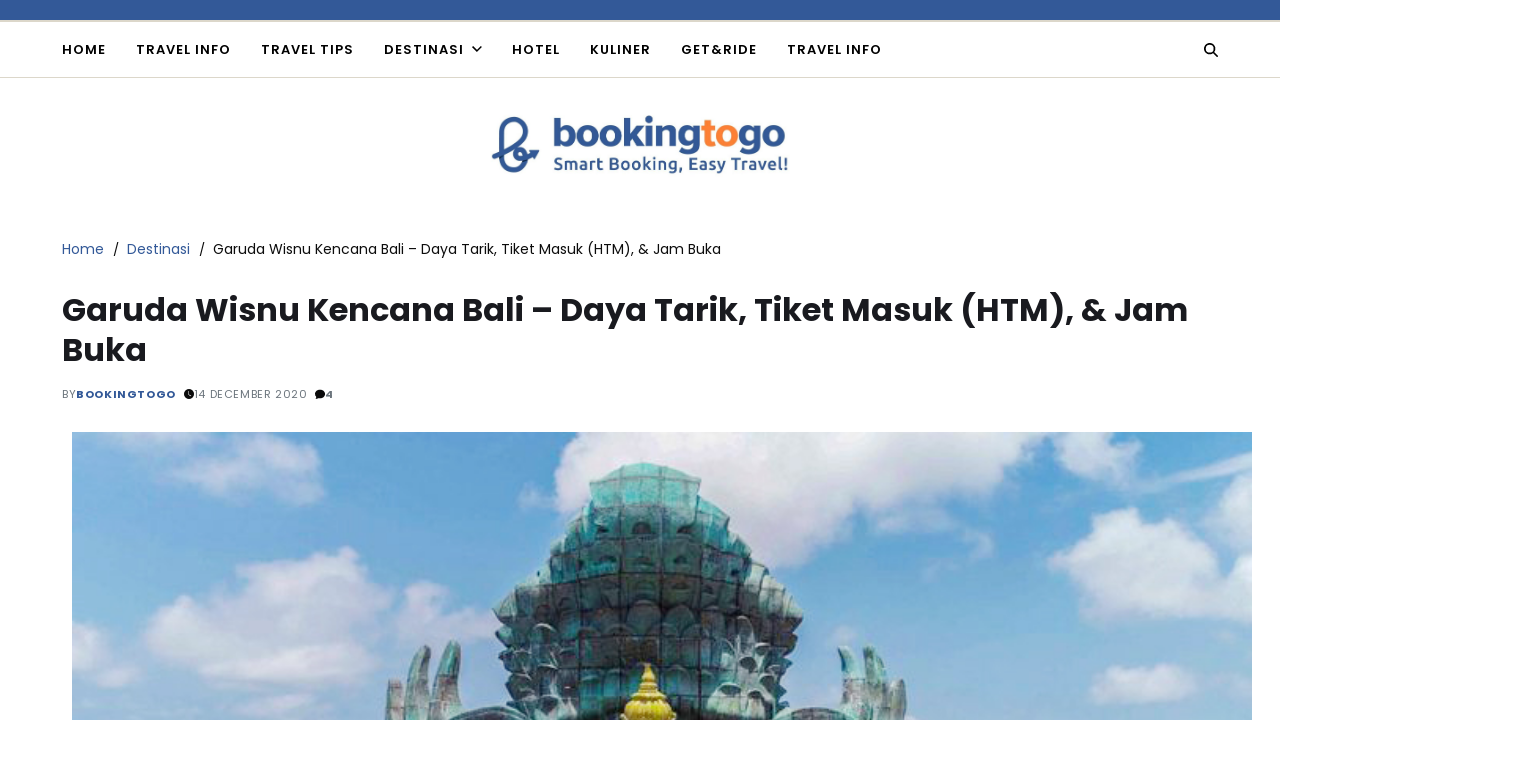

--- FILE ---
content_type: text/html; charset=UTF-8
request_url: https://blog.bookingtogo.com/destinasi/wisata-domestik/garuda-wisnu-kencana-bali-daya-tarik-tiket-masuk-htm-jam-buka/
body_size: 26433
content:
<!doctype html>
<html dir="ltr" lang="en-US" prefix="og: https://ogp.me/ns#" data-theme="light">
<head>
	<meta charset="UTF-8">
	<meta name="viewport" content="width=device-width, initial-scale=1">
	<link rel="profile" href="https://gmpg.org/xfn/11">

	
		<!-- All in One SEO 4.9.3 - aioseo.com -->
	<meta name="description" content="BookingToGo - Halo, travellers! Kali ini kita akan membahas salah satu objek wisata populer di Pulau Dewata Bali yang bernama Garuda Wisnu Kencana. Garuda Wisnu Kencana atau biasa orang singkat sebagai GWK merupakan tempat wisata ikonik yang wajib dikunjungi saat berada di Bali. Pada artikel ini, akan dibahas lengkap mengenai hal daya tarik, things to" />
	<meta name="robots" content="max-image-preview:large" />
	<meta name="author" content="BookingToGo"/>
	<link rel="canonical" href="https://blog.bookingtogo.com/destinasi/wisata-domestik/garuda-wisnu-kencana-bali-daya-tarik-tiket-masuk-htm-jam-buka/" />
	<meta name="generator" content="All in One SEO (AIOSEO) 4.9.3" />
		<meta property="og:locale" content="en_US" />
		<meta property="og:site_name" content="BookingTogo - Smart Booking, Easy Travel!" />
		<meta property="og:type" content="article" />
		<meta property="og:title" content="Garuda Wisnu Kencana Bali – Daya Tarik, Tiket Masuk (HTM), &amp; Jam Buka - BookingTogo" />
		<meta property="og:description" content="BookingToGo - Halo, travellers! Kali ini kita akan membahas salah satu objek wisata populer di Pulau Dewata Bali yang bernama Garuda Wisnu Kencana. Garuda Wisnu Kencana atau biasa orang singkat sebagai GWK merupakan tempat wisata ikonik yang wajib dikunjungi saat berada di Bali. Pada artikel ini, akan dibahas lengkap mengenai hal daya tarik, things to" />
		<meta property="og:url" content="https://blog.bookingtogo.com/destinasi/wisata-domestik/garuda-wisnu-kencana-bali-daya-tarik-tiket-masuk-htm-jam-buka/" />
		<meta property="og:image" content="https://blog.bookingtogo.com/wp-content/uploads/2024/04/cropped-cropped-BookingtoGo-Logo-Final-18-18-scaled-1-1.jpg" />
		<meta property="og:image:secure_url" content="https://blog.bookingtogo.com/wp-content/uploads/2024/04/cropped-cropped-BookingtoGo-Logo-Final-18-18-scaled-1-1.jpg" />
		<meta property="article:published_time" content="2020-12-14T03:09:25+00:00" />
		<meta property="article:modified_time" content="2023-05-15T08:55:52+00:00" />
		<meta name="twitter:card" content="summary_large_image" />
		<meta name="twitter:title" content="Garuda Wisnu Kencana Bali – Daya Tarik, Tiket Masuk (HTM), &amp; Jam Buka - BookingTogo" />
		<meta name="twitter:description" content="BookingToGo - Halo, travellers! Kali ini kita akan membahas salah satu objek wisata populer di Pulau Dewata Bali yang bernama Garuda Wisnu Kencana. Garuda Wisnu Kencana atau biasa orang singkat sebagai GWK merupakan tempat wisata ikonik yang wajib dikunjungi saat berada di Bali. Pada artikel ini, akan dibahas lengkap mengenai hal daya tarik, things to" />
		<meta name="twitter:image" content="https://blog.bookingtogo.com/wp-content/uploads/2024/04/cropped-cropped-BookingtoGo-Logo-Final-18-18-scaled-1-1.jpg" />
		<script type="application/ld+json" class="aioseo-schema">
			{"@context":"https:\/\/schema.org","@graph":[{"@type":"BlogPosting","@id":"https:\/\/blog.bookingtogo.com\/destinasi\/wisata-domestik\/garuda-wisnu-kencana-bali-daya-tarik-tiket-masuk-htm-jam-buka\/#blogposting","name":"Garuda Wisnu Kencana Bali \u2013 Daya Tarik, Tiket Masuk (HTM), & Jam Buka - BookingTogo","headline":"Garuda Wisnu Kencana Bali &#8211; Daya Tarik, Tiket Masuk (HTM), &#038; Jam Buka","author":{"@id":"https:\/\/blog.bookingtogo.com\/author\/btg-web-blog\/#author"},"publisher":{"@id":"https:\/\/blog.bookingtogo.com\/#organization"},"image":{"@type":"ImageObject","url":"https:\/\/blog.bookingtogo.com\/wp-content\/uploads\/2020\/12\/garuda-wisnu-kencana-cultural-park-bali.jpg","width":750,"height":500,"caption":"Sumber: travel.kompas.com (2018), credit: Andreas Lukas Altobeli, (edited)"},"datePublished":"2020-12-14T10:09:25+07:00","dateModified":"2023-05-15T15:55:52+07:00","inLanguage":"en-US","commentCount":4,"mainEntityOfPage":{"@id":"https:\/\/blog.bookingtogo.com\/destinasi\/wisata-domestik\/garuda-wisnu-kencana-bali-daya-tarik-tiket-masuk-htm-jam-buka\/#webpage"},"isPartOf":{"@id":"https:\/\/blog.bookingtogo.com\/destinasi\/wisata-domestik\/garuda-wisnu-kencana-bali-daya-tarik-tiket-masuk-htm-jam-buka\/#webpage"},"articleSection":"BALI, Destinasi, WISATA DOMESTIK, bali, baliisland, bookingtogo, bookingtogoaja, garudawisnukencana, garudawisnukencanabali, garudawisnukencanaculturalpark, gwkbali, gwkbaliindonesia, gwkculturalpark, objekwisatabali, pulaubali, rindikbali, taribali, taribarongbali, tarikecak, wisatabali"},{"@type":"BreadcrumbList","@id":"https:\/\/blog.bookingtogo.com\/destinasi\/wisata-domestik\/garuda-wisnu-kencana-bali-daya-tarik-tiket-masuk-htm-jam-buka\/#breadcrumblist","itemListElement":[{"@type":"ListItem","@id":"https:\/\/blog.bookingtogo.com#listItem","position":1,"name":"Home","item":"https:\/\/blog.bookingtogo.com","nextItem":{"@type":"ListItem","@id":"https:\/\/blog.bookingtogo.com\/category\/destinasi\/#listItem","name":"Destinasi"}},{"@type":"ListItem","@id":"https:\/\/blog.bookingtogo.com\/category\/destinasi\/#listItem","position":2,"name":"Destinasi","item":"https:\/\/blog.bookingtogo.com\/category\/destinasi\/","nextItem":{"@type":"ListItem","@id":"https:\/\/blog.bookingtogo.com\/category\/destinasi\/wisata-domestik\/#listItem","name":"WISATA DOMESTIK"},"previousItem":{"@type":"ListItem","@id":"https:\/\/blog.bookingtogo.com#listItem","name":"Home"}},{"@type":"ListItem","@id":"https:\/\/blog.bookingtogo.com\/category\/destinasi\/wisata-domestik\/#listItem","position":3,"name":"WISATA DOMESTIK","item":"https:\/\/blog.bookingtogo.com\/category\/destinasi\/wisata-domestik\/","nextItem":{"@type":"ListItem","@id":"https:\/\/blog.bookingtogo.com\/category\/destinasi\/wisata-domestik\/pulau-bali\/#listItem","name":"BALI"},"previousItem":{"@type":"ListItem","@id":"https:\/\/blog.bookingtogo.com\/category\/destinasi\/#listItem","name":"Destinasi"}},{"@type":"ListItem","@id":"https:\/\/blog.bookingtogo.com\/category\/destinasi\/wisata-domestik\/pulau-bali\/#listItem","position":4,"name":"BALI","item":"https:\/\/blog.bookingtogo.com\/category\/destinasi\/wisata-domestik\/pulau-bali\/","nextItem":{"@type":"ListItem","@id":"https:\/\/blog.bookingtogo.com\/destinasi\/wisata-domestik\/garuda-wisnu-kencana-bali-daya-tarik-tiket-masuk-htm-jam-buka\/#listItem","name":"Garuda Wisnu Kencana Bali &#8211; Daya Tarik, Tiket Masuk (HTM), &#038; Jam Buka"},"previousItem":{"@type":"ListItem","@id":"https:\/\/blog.bookingtogo.com\/category\/destinasi\/wisata-domestik\/#listItem","name":"WISATA DOMESTIK"}},{"@type":"ListItem","@id":"https:\/\/blog.bookingtogo.com\/destinasi\/wisata-domestik\/garuda-wisnu-kencana-bali-daya-tarik-tiket-masuk-htm-jam-buka\/#listItem","position":5,"name":"Garuda Wisnu Kencana Bali &#8211; Daya Tarik, Tiket Masuk (HTM), &#038; Jam Buka","previousItem":{"@type":"ListItem","@id":"https:\/\/blog.bookingtogo.com\/category\/destinasi\/wisata-domestik\/pulau-bali\/#listItem","name":"BALI"}}]},{"@type":"Organization","@id":"https:\/\/blog.bookingtogo.com\/#organization","name":"BookingToGo","description":"Smart Booking, Easy Travel!","url":"https:\/\/blog.bookingtogo.com\/","logo":{"@type":"ImageObject","url":"https:\/\/blog.bookingtogo.com\/wp-content\/uploads\/2024\/04\/cropped-cropped-BookingtoGo-Logo-Final-18-18-scaled-1-1.jpg","@id":"https:\/\/blog.bookingtogo.com\/destinasi\/wisata-domestik\/garuda-wisnu-kencana-bali-daya-tarik-tiket-masuk-htm-jam-buka\/#organizationLogo","width":1342,"height":316,"caption":"bookingtogo.com"},"image":{"@id":"https:\/\/blog.bookingtogo.com\/destinasi\/wisata-domestik\/garuda-wisnu-kencana-bali-daya-tarik-tiket-masuk-htm-jam-buka\/#organizationLogo"}},{"@type":"Person","@id":"https:\/\/blog.bookingtogo.com\/author\/btg-web-blog\/#author","url":"https:\/\/blog.bookingtogo.com\/author\/btg-web-blog\/","name":"BookingToGo","image":{"@type":"ImageObject","@id":"https:\/\/blog.bookingtogo.com\/destinasi\/wisata-domestik\/garuda-wisnu-kencana-bali-daya-tarik-tiket-masuk-htm-jam-buka\/#authorImage","url":"https:\/\/secure.gravatar.com\/avatar\/0208bb640b049660a0716353e390a6a5e441bcaef8a96fac2837cada6f4f5c59?s=96&d=mm&r=g","width":96,"height":96,"caption":"BookingToGo"}},{"@type":"WebPage","@id":"https:\/\/blog.bookingtogo.com\/destinasi\/wisata-domestik\/garuda-wisnu-kencana-bali-daya-tarik-tiket-masuk-htm-jam-buka\/#webpage","url":"https:\/\/blog.bookingtogo.com\/destinasi\/wisata-domestik\/garuda-wisnu-kencana-bali-daya-tarik-tiket-masuk-htm-jam-buka\/","name":"Garuda Wisnu Kencana Bali \u2013 Daya Tarik, Tiket Masuk (HTM), & Jam Buka - BookingTogo","description":"BookingToGo - Halo, travellers! Kali ini kita akan membahas salah satu objek wisata populer di Pulau Dewata Bali yang bernama Garuda Wisnu Kencana. Garuda Wisnu Kencana atau biasa orang singkat sebagai GWK merupakan tempat wisata ikonik yang wajib dikunjungi saat berada di Bali. Pada artikel ini, akan dibahas lengkap mengenai hal daya tarik, things to","inLanguage":"en-US","isPartOf":{"@id":"https:\/\/blog.bookingtogo.com\/#website"},"breadcrumb":{"@id":"https:\/\/blog.bookingtogo.com\/destinasi\/wisata-domestik\/garuda-wisnu-kencana-bali-daya-tarik-tiket-masuk-htm-jam-buka\/#breadcrumblist"},"author":{"@id":"https:\/\/blog.bookingtogo.com\/author\/btg-web-blog\/#author"},"creator":{"@id":"https:\/\/blog.bookingtogo.com\/author\/btg-web-blog\/#author"},"image":{"@type":"ImageObject","url":"https:\/\/blog.bookingtogo.com\/wp-content\/uploads\/2020\/12\/garuda-wisnu-kencana-cultural-park-bali.jpg","@id":"https:\/\/blog.bookingtogo.com\/destinasi\/wisata-domestik\/garuda-wisnu-kencana-bali-daya-tarik-tiket-masuk-htm-jam-buka\/#mainImage","width":750,"height":500,"caption":"Sumber: travel.kompas.com (2018), credit: Andreas Lukas Altobeli, (edited)"},"primaryImageOfPage":{"@id":"https:\/\/blog.bookingtogo.com\/destinasi\/wisata-domestik\/garuda-wisnu-kencana-bali-daya-tarik-tiket-masuk-htm-jam-buka\/#mainImage"},"datePublished":"2020-12-14T10:09:25+07:00","dateModified":"2023-05-15T15:55:52+07:00"},{"@type":"WebSite","@id":"https:\/\/blog.bookingtogo.com\/#website","url":"https:\/\/blog.bookingtogo.com\/","name":"BookingToGo","description":"Smart Booking, Easy Travel!","inLanguage":"en-US","publisher":{"@id":"https:\/\/blog.bookingtogo.com\/#organization"}}]}
		</script>
		<!-- All in One SEO -->


            <script data-no-defer="1" data-ezscrex="false" data-cfasync="false" data-pagespeed-no-defer data-cookieconsent="ignore">
                var ctPublicFunctions = {"_ajax_nonce":"a2400b0164","_rest_nonce":"37cab9e02b","_ajax_url":"\/wp-admin\/admin-ajax.php","_rest_url":"https:\/\/blog.bookingtogo.com\/wp-json\/","data__cookies_type":"native","data__ajax_type":"rest","text__wait_for_decoding":"Decoding the contact data, let us a few seconds to finish. Anti-Spam by CleanTalk","cookiePrefix":"","wprocket_detected":false}
            </script>
        
            <script data-no-defer="1" data-ezscrex="false" data-cfasync="false" data-pagespeed-no-defer data-cookieconsent="ignore">
                var ctPublic = {"_ajax_nonce":"a2400b0164","settings__forms__check_internal":"0","settings__forms__check_external":"0","settings__forms__search_test":"1","blog_home":"https:\/\/blog.bookingtogo.com\/","pixel__setting":"0","pixel__enabled":false,"pixel__url":null,"data__email_check_before_post":"1","data__cookies_type":"native","data__key_is_ok":true,"data__visible_fields_required":true,"data__to_local_storage":[],"wl_brandname":"Anti-Spam by CleanTalk","wl_brandname_short":"CleanTalk","ct_checkjs_key":"4a017263edf817872d28e44d77edd1b0f9a67113980aeadc5cd53f633f0fbd44","emailEncoderPassKey":"5ef95ffb01b10127df923f77831faafe"}
            </script>
        
		<!-- Meta Tag Manager -->
		<meta name="keywords" content="garuda wisnu kencana bali, garuda wisnu kencana cultural park, garuda wisnu kencana adalah, garuda wisnu kencana terletak di, harga tiket masuk gwk, jam buka gwk" />
		<!-- / Meta Tag Manager -->
<!-- Google tag (gtag.js) Consent Mode snippet added by Site Kit -->
<script id='google_gtagjs-js-consent-mode'>
window.dataLayer = window.dataLayer || [];function gtag(){dataLayer.push(arguments);}
gtag('consent', 'default', {"ad_personalization":"denied","ad_storage":"denied","ad_user_data":"denied","analytics_storage":"denied","region":["AT","BE","BG","CY","CZ","DE","DK","EE","ES","FI","FR","GB","GR","HR","HU","IE","IS","IT","LI","LT","LU","LV","MT","NL","NO","PL","PT","RO","SE","SI","SK"],"wait_for_update":500});
window._googlesitekitConsentCategoryMap = {"statistics":["analytics_storage"],"marketing":["ad_storage","ad_user_data","ad_personalization"]};
( function () {
	document.addEventListener(
		'wp_listen_for_consent_change',
		function ( event ) {
			if ( event.detail ) {
				var consentParameters = {};
				var hasConsentParameters = false;
				for ( var category in event.detail ) {
					if ( window._googlesitekitConsentCategoryMap[ category ] ) {
						var status = event.detail[ category ];
						var mappedStatus =
							status === 'allow' ? 'granted' : 'denied';
						var parameters =
							window._googlesitekitConsentCategoryMap[ category ];
						for ( var i = 0; i < parameters.length; i++ ) {
							consentParameters[ parameters[ i ] ] = mappedStatus;
						}
						hasConsentParameters = !! parameters.length;
					}
				}
				if ( hasConsentParameters ) {
					gtag( 'consent', 'update', consentParameters );
				}
			}
		}
	);

	function updateGrantedConsent() {
		if ( ! ( window.wp_consent_type || window.wp_fallback_consent_type ) ) {
			return;
		}
		var consentParameters = {};
		var hasConsentParameters = false;
		for ( var category in window._googlesitekitConsentCategoryMap ) {
			if ( window.wp_has_consent && window.wp_has_consent( category ) ) {
				var parameters =
					window._googlesitekitConsentCategoryMap[ category ];
				for ( var i = 0; i < parameters.length; i++ ) {
					consentParameters[ parameters[ i ] ] = 'granted';
				}
				hasConsentParameters =
					hasConsentParameters || !! parameters.length;
			}
		}
		if ( hasConsentParameters ) {
			gtag( 'consent', 'update', consentParameters );
		}
	}
	document.addEventListener(
		'wp_consent_type_defined',
		updateGrantedConsent
	);
	document.addEventListener( 'DOMContentLoaded', function () {
		if ( ! window.waitfor_consent_hook ) {
			updateGrantedConsent();
		}
	} );
} )();
</script>
<!-- End Google tag (gtag.js) Consent Mode snippet added by Site Kit -->
			
	<!-- This site is optimized with the Yoast SEO plugin v24.9 - https://yoast.com/wordpress/plugins/seo/ -->
	<title>Garuda Wisnu Kencana Bali – Daya Tarik, Tiket Masuk (HTM), &amp; Jam Buka - BookingTogo</title>
	<meta name="description" content="ingin ke Garuda Wisnu Kencana Bali / GWK? Pelajari info lengkap disini, harga tiket masuk / htm, daya tarik, jam buka, atraksi &amp; wahana GWK" />
	<link rel="canonical" href="https://blog.bookingtogo.com/destinasi/wisata-domestik/garuda-wisnu-kencana-bali-daya-tarik-tiket-masuk-htm-jam-buka/" />
	<meta property="og:locale" content="en_US" />
	<meta property="og:type" content="article" />
	<meta property="og:title" content="Garuda Wisnu Kencana Bali &#8211; Daya Tarik, Tiket Masuk (HTM), &#038; Jam Buka" />
	<meta property="og:description" content="ingin ke Garuda Wisnu Kencana Bali / GWK? Pelajari info lengkap disini, harga tiket masuk / htm, daya tarik, jam buka, atraksi &amp; wahana GWK" />
	<meta property="og:url" content="https://blog.bookingtogo.com/destinasi/wisata-domestik/garuda-wisnu-kencana-bali-daya-tarik-tiket-masuk-htm-jam-buka/" />
	<meta property="og:site_name" content="BookingTogo" />
	<meta property="article:publisher" content="https://www.facebook.com/bookingtogo/" />
	<meta property="article:published_time" content="2020-12-14T03:09:25+00:00" />
	<meta property="article:modified_time" content="2023-05-15T08:55:52+00:00" />
	<meta property="og:image" content="https://blog.bookingtogo.com/wp-content/uploads/2020/12/garuda-wisnu-kencana-cultural-park-bali.jpg" />
	<meta property="og:image:width" content="750" />
	<meta property="og:image:height" content="500" />
	<meta property="og:image:type" content="image/jpeg" />
	<meta name="author" content="BookingToGo" />
	<meta name="twitter:card" content="summary_large_image" />
	<meta name="twitter:label1" content="Written by" />
	<meta name="twitter:data1" content="BookingToGo" />
	<meta name="twitter:label2" content="Est. reading time" />
	<meta name="twitter:data2" content="7 minutes" />
	<script type="application/ld+json" class="yoast-schema-graph">{"@context":"https://schema.org","@graph":[{"@type":"Article","@id":"https://blog.bookingtogo.com/destinasi/wisata-domestik/garuda-wisnu-kencana-bali-daya-tarik-tiket-masuk-htm-jam-buka/#article","isPartOf":{"@id":"https://blog.bookingtogo.com/destinasi/wisata-domestik/garuda-wisnu-kencana-bali-daya-tarik-tiket-masuk-htm-jam-buka/"},"author":{"name":"BookingToGo","@id":"https://blog.bookingtogo.com/#/schema/person/28cdf2db01e57b17e90e3346951e1187"},"headline":"Garuda Wisnu Kencana Bali &#8211; Daya Tarik, Tiket Masuk (HTM), &#038; Jam Buka","datePublished":"2020-12-14T03:09:25+00:00","dateModified":"2023-05-15T08:55:52+00:00","mainEntityOfPage":{"@id":"https://blog.bookingtogo.com/destinasi/wisata-domestik/garuda-wisnu-kencana-bali-daya-tarik-tiket-masuk-htm-jam-buka/"},"wordCount":1496,"commentCount":4,"publisher":{"@id":"https://blog.bookingtogo.com/#organization"},"image":{"@id":"https://blog.bookingtogo.com/destinasi/wisata-domestik/garuda-wisnu-kencana-bali-daya-tarik-tiket-masuk-htm-jam-buka/#primaryimage"},"thumbnailUrl":"https://blog.bookingtogo.com/wp-content/uploads/2020/12/garuda-wisnu-kencana-cultural-park-bali.jpg","keywords":["bali","baliisland","bookingtogo","bookingtogoaja","garudawisnukencana","garudawisnukencanabali","garudawisnukencanaculturalpark","gwkbali","gwkbaliindonesia","gwkculturalpark","objekwisatabali","pulaubali","rindikbali","taribali","taribarongbali","tarikecak","wisatabali"],"articleSection":["BALI","Destinasi","WISATA DOMESTIK"],"inLanguage":"en-US","potentialAction":[{"@type":"CommentAction","name":"Comment","target":["https://blog.bookingtogo.com/destinasi/wisata-domestik/garuda-wisnu-kencana-bali-daya-tarik-tiket-masuk-htm-jam-buka/#respond"]}]},{"@type":"WebPage","@id":"https://blog.bookingtogo.com/destinasi/wisata-domestik/garuda-wisnu-kencana-bali-daya-tarik-tiket-masuk-htm-jam-buka/","url":"https://blog.bookingtogo.com/destinasi/wisata-domestik/garuda-wisnu-kencana-bali-daya-tarik-tiket-masuk-htm-jam-buka/","name":"Garuda Wisnu Kencana Bali &#8211; Daya Tarik, Tiket Masuk (HTM), &#038; Jam Buka","isPartOf":{"@id":"https://blog.bookingtogo.com/#website"},"primaryImageOfPage":{"@id":"https://blog.bookingtogo.com/destinasi/wisata-domestik/garuda-wisnu-kencana-bali-daya-tarik-tiket-masuk-htm-jam-buka/#primaryimage"},"image":{"@id":"https://blog.bookingtogo.com/destinasi/wisata-domestik/garuda-wisnu-kencana-bali-daya-tarik-tiket-masuk-htm-jam-buka/#primaryimage"},"thumbnailUrl":"https://blog.bookingtogo.com/wp-content/uploads/2020/12/garuda-wisnu-kencana-cultural-park-bali.jpg","datePublished":"2020-12-14T03:09:25+00:00","dateModified":"2023-05-15T08:55:52+00:00","description":"ingin ke Garuda Wisnu Kencana Bali / GWK? Pelajari info lengkap disini, harga tiket masuk / htm, daya tarik, jam buka, atraksi & wahana GWK","breadcrumb":{"@id":"https://blog.bookingtogo.com/destinasi/wisata-domestik/garuda-wisnu-kencana-bali-daya-tarik-tiket-masuk-htm-jam-buka/#breadcrumb"},"inLanguage":"en-US","potentialAction":[{"@type":"ReadAction","target":["https://blog.bookingtogo.com/destinasi/wisata-domestik/garuda-wisnu-kencana-bali-daya-tarik-tiket-masuk-htm-jam-buka/"]}]},{"@type":"ImageObject","inLanguage":"en-US","@id":"https://blog.bookingtogo.com/destinasi/wisata-domestik/garuda-wisnu-kencana-bali-daya-tarik-tiket-masuk-htm-jam-buka/#primaryimage","url":"https://blog.bookingtogo.com/wp-content/uploads/2020/12/garuda-wisnu-kencana-cultural-park-bali.jpg","contentUrl":"https://blog.bookingtogo.com/wp-content/uploads/2020/12/garuda-wisnu-kencana-cultural-park-bali.jpg","width":750,"height":500,"caption":"Sumber: travel.kompas.com (2018), credit: Andreas Lukas Altobeli, (edited)"},{"@type":"BreadcrumbList","@id":"https://blog.bookingtogo.com/destinasi/wisata-domestik/garuda-wisnu-kencana-bali-daya-tarik-tiket-masuk-htm-jam-buka/#breadcrumb","itemListElement":[{"@type":"ListItem","position":1,"name":"Beranda","item":"https://blog.bookingtogo.com/"},{"@type":"ListItem","position":2,"name":"Destinasi","item":"https://blog.bookingtogo.com/category/destinasi/"},{"@type":"ListItem","position":3,"name":"WISATA DOMESTIK","item":"https://blog.bookingtogo.com/category/destinasi/wisata-domestik/"},{"@type":"ListItem","position":4,"name":"Garuda Wisnu Kencana Bali &#8211; Daya Tarik, Tiket Masuk (HTM), &#038; Jam Buka"}]},{"@type":"WebSite","@id":"https://blog.bookingtogo.com/#website","url":"https://blog.bookingtogo.com/","name":"BookingTogo","description":"Smart Booking, Easy Travel!","publisher":{"@id":"https://blog.bookingtogo.com/#organization"},"alternateName":"BTG","potentialAction":[{"@type":"SearchAction","target":{"@type":"EntryPoint","urlTemplate":"https://blog.bookingtogo.com/?s={search_term_string}"},"query-input":{"@type":"PropertyValueSpecification","valueRequired":true,"valueName":"search_term_string"}}],"inLanguage":"en-US"},{"@type":"Organization","@id":"https://blog.bookingtogo.com/#organization","name":"BookingToGo","url":"https://blog.bookingtogo.com/","logo":{"@type":"ImageObject","inLanguage":"en-US","@id":"https://blog.bookingtogo.com/#/schema/logo/image/","url":"https://blog.bookingtogo.com/wp-content/uploads/2022/04/Logogram-BTG.png","contentUrl":"https://blog.bookingtogo.com/wp-content/uploads/2022/04/Logogram-BTG.png","width":200,"height":200,"caption":"BookingToGo"},"image":{"@id":"https://blog.bookingtogo.com/#/schema/logo/image/"},"sameAs":["https://www.facebook.com/bookingtogo/","https://instagram.com/bookingtogo","https://www.tiktok.com/@bookingtogo"]},{"@type":"Person","@id":"https://blog.bookingtogo.com/#/schema/person/28cdf2db01e57b17e90e3346951e1187","name":"BookingToGo","image":{"@type":"ImageObject","inLanguage":"en-US","@id":"https://blog.bookingtogo.com/#/schema/person/image/","url":"https://secure.gravatar.com/avatar/0208bb640b049660a0716353e390a6a5e441bcaef8a96fac2837cada6f4f5c59?s=96&d=mm&r=g","contentUrl":"https://secure.gravatar.com/avatar/0208bb640b049660a0716353e390a6a5e441bcaef8a96fac2837cada6f4f5c59?s=96&d=mm&r=g","caption":"BookingToGo"},"description":"BookingToGo merupakan salah satu Online travel agen di Indonesia, yang melayani penjualan tiket pesawat, dan akomodasi hotel secara online.","sameAs":["http://blog.bookingtogo.com"]}]}</script>
	<!-- / Yoast SEO plugin. -->


<link rel='dns-prefetch' href='//www.googletagmanager.com' />
<link rel="alternate" type="application/rss+xml" title="BookingTogo &raquo; Feed" href="https://blog.bookingtogo.com/feed/" />
<link rel="alternate" type="application/rss+xml" title="BookingTogo &raquo; Comments Feed" href="https://blog.bookingtogo.com/comments/feed/" />
<link rel="alternate" type="application/rss+xml" title="BookingTogo &raquo; Garuda Wisnu Kencana Bali &#8211; Daya Tarik, Tiket Masuk (HTM), &#038; Jam Buka Comments Feed" href="https://blog.bookingtogo.com/destinasi/wisata-domestik/garuda-wisnu-kencana-bali-daya-tarik-tiket-masuk-htm-jam-buka/feed/" />
<link rel="alternate" title="oEmbed (JSON)" type="application/json+oembed" href="https://blog.bookingtogo.com/wp-json/oembed/1.0/embed?url=https%3A%2F%2Fblog.bookingtogo.com%2Fdestinasi%2Fwisata-domestik%2Fgaruda-wisnu-kencana-bali-daya-tarik-tiket-masuk-htm-jam-buka%2F" />
<link rel="alternate" title="oEmbed (XML)" type="text/xml+oembed" href="https://blog.bookingtogo.com/wp-json/oembed/1.0/embed?url=https%3A%2F%2Fblog.bookingtogo.com%2Fdestinasi%2Fwisata-domestik%2Fgaruda-wisnu-kencana-bali-daya-tarik-tiket-masuk-htm-jam-buka%2F&#038;format=xml" />
<style id='wp-img-auto-sizes-contain-inline-css'>
img:is([sizes=auto i],[sizes^="auto," i]){contain-intrinsic-size:3000px 1500px}
/*# sourceURL=wp-img-auto-sizes-contain-inline-css */
</style>
<style id='wp-emoji-styles-inline-css'>

	img.wp-smiley, img.emoji {
		display: inline !important;
		border: none !important;
		box-shadow: none !important;
		height: 1em !important;
		width: 1em !important;
		margin: 0 0.07em !important;
		vertical-align: -0.1em !important;
		background: none !important;
		padding: 0 !important;
	}
/*# sourceURL=wp-emoji-styles-inline-css */
</style>
<style id='wp-block-library-inline-css'>
:root{--wp-block-synced-color:#7a00df;--wp-block-synced-color--rgb:122,0,223;--wp-bound-block-color:var(--wp-block-synced-color);--wp-editor-canvas-background:#ddd;--wp-admin-theme-color:#007cba;--wp-admin-theme-color--rgb:0,124,186;--wp-admin-theme-color-darker-10:#006ba1;--wp-admin-theme-color-darker-10--rgb:0,107,160.5;--wp-admin-theme-color-darker-20:#005a87;--wp-admin-theme-color-darker-20--rgb:0,90,135;--wp-admin-border-width-focus:2px}@media (min-resolution:192dpi){:root{--wp-admin-border-width-focus:1.5px}}.wp-element-button{cursor:pointer}:root .has-very-light-gray-background-color{background-color:#eee}:root .has-very-dark-gray-background-color{background-color:#313131}:root .has-very-light-gray-color{color:#eee}:root .has-very-dark-gray-color{color:#313131}:root .has-vivid-green-cyan-to-vivid-cyan-blue-gradient-background{background:linear-gradient(135deg,#00d084,#0693e3)}:root .has-purple-crush-gradient-background{background:linear-gradient(135deg,#34e2e4,#4721fb 50%,#ab1dfe)}:root .has-hazy-dawn-gradient-background{background:linear-gradient(135deg,#faaca8,#dad0ec)}:root .has-subdued-olive-gradient-background{background:linear-gradient(135deg,#fafae1,#67a671)}:root .has-atomic-cream-gradient-background{background:linear-gradient(135deg,#fdd79a,#004a59)}:root .has-nightshade-gradient-background{background:linear-gradient(135deg,#330968,#31cdcf)}:root .has-midnight-gradient-background{background:linear-gradient(135deg,#020381,#2874fc)}:root{--wp--preset--font-size--normal:16px;--wp--preset--font-size--huge:42px}.has-regular-font-size{font-size:1em}.has-larger-font-size{font-size:2.625em}.has-normal-font-size{font-size:var(--wp--preset--font-size--normal)}.has-huge-font-size{font-size:var(--wp--preset--font-size--huge)}.has-text-align-center{text-align:center}.has-text-align-left{text-align:left}.has-text-align-right{text-align:right}.has-fit-text{white-space:nowrap!important}#end-resizable-editor-section{display:none}.aligncenter{clear:both}.items-justified-left{justify-content:flex-start}.items-justified-center{justify-content:center}.items-justified-right{justify-content:flex-end}.items-justified-space-between{justify-content:space-between}.screen-reader-text{border:0;clip-path:inset(50%);height:1px;margin:-1px;overflow:hidden;padding:0;position:absolute;width:1px;word-wrap:normal!important}.screen-reader-text:focus{background-color:#ddd;clip-path:none;color:#444;display:block;font-size:1em;height:auto;left:5px;line-height:normal;padding:15px 23px 14px;text-decoration:none;top:5px;width:auto;z-index:100000}html :where(.has-border-color){border-style:solid}html :where([style*=border-top-color]){border-top-style:solid}html :where([style*=border-right-color]){border-right-style:solid}html :where([style*=border-bottom-color]){border-bottom-style:solid}html :where([style*=border-left-color]){border-left-style:solid}html :where([style*=border-width]){border-style:solid}html :where([style*=border-top-width]){border-top-style:solid}html :where([style*=border-right-width]){border-right-style:solid}html :where([style*=border-bottom-width]){border-bottom-style:solid}html :where([style*=border-left-width]){border-left-style:solid}html :where(img[class*=wp-image-]){height:auto;max-width:100%}:where(figure){margin:0 0 1em}html :where(.is-position-sticky){--wp-admin--admin-bar--position-offset:var(--wp-admin--admin-bar--height,0px)}@media screen and (max-width:600px){html :where(.is-position-sticky){--wp-admin--admin-bar--position-offset:0px}}

/*# sourceURL=wp-block-library-inline-css */
</style><style id='global-styles-inline-css'>
:root{--wp--preset--aspect-ratio--square: 1;--wp--preset--aspect-ratio--4-3: 4/3;--wp--preset--aspect-ratio--3-4: 3/4;--wp--preset--aspect-ratio--3-2: 3/2;--wp--preset--aspect-ratio--2-3: 2/3;--wp--preset--aspect-ratio--16-9: 16/9;--wp--preset--aspect-ratio--9-16: 9/16;--wp--preset--color--black: #000000;--wp--preset--color--cyan-bluish-gray: #abb8c3;--wp--preset--color--white: #ffffff;--wp--preset--color--pale-pink: #f78da7;--wp--preset--color--vivid-red: #cf2e2e;--wp--preset--color--luminous-vivid-orange: #ff6900;--wp--preset--color--luminous-vivid-amber: #fcb900;--wp--preset--color--light-green-cyan: #7bdcb5;--wp--preset--color--vivid-green-cyan: #00d084;--wp--preset--color--pale-cyan-blue: #8ed1fc;--wp--preset--color--vivid-cyan-blue: #0693e3;--wp--preset--color--vivid-purple: #9b51e0;--wp--preset--gradient--vivid-cyan-blue-to-vivid-purple: linear-gradient(135deg,rgb(6,147,227) 0%,rgb(155,81,224) 100%);--wp--preset--gradient--light-green-cyan-to-vivid-green-cyan: linear-gradient(135deg,rgb(122,220,180) 0%,rgb(0,208,130) 100%);--wp--preset--gradient--luminous-vivid-amber-to-luminous-vivid-orange: linear-gradient(135deg,rgb(252,185,0) 0%,rgb(255,105,0) 100%);--wp--preset--gradient--luminous-vivid-orange-to-vivid-red: linear-gradient(135deg,rgb(255,105,0) 0%,rgb(207,46,46) 100%);--wp--preset--gradient--very-light-gray-to-cyan-bluish-gray: linear-gradient(135deg,rgb(238,238,238) 0%,rgb(169,184,195) 100%);--wp--preset--gradient--cool-to-warm-spectrum: linear-gradient(135deg,rgb(74,234,220) 0%,rgb(151,120,209) 20%,rgb(207,42,186) 40%,rgb(238,44,130) 60%,rgb(251,105,98) 80%,rgb(254,248,76) 100%);--wp--preset--gradient--blush-light-purple: linear-gradient(135deg,rgb(255,206,236) 0%,rgb(152,150,240) 100%);--wp--preset--gradient--blush-bordeaux: linear-gradient(135deg,rgb(254,205,165) 0%,rgb(254,45,45) 50%,rgb(107,0,62) 100%);--wp--preset--gradient--luminous-dusk: linear-gradient(135deg,rgb(255,203,112) 0%,rgb(199,81,192) 50%,rgb(65,88,208) 100%);--wp--preset--gradient--pale-ocean: linear-gradient(135deg,rgb(255,245,203) 0%,rgb(182,227,212) 50%,rgb(51,167,181) 100%);--wp--preset--gradient--electric-grass: linear-gradient(135deg,rgb(202,248,128) 0%,rgb(113,206,126) 100%);--wp--preset--gradient--midnight: linear-gradient(135deg,rgb(2,3,129) 0%,rgb(40,116,252) 100%);--wp--preset--font-size--small: 13px;--wp--preset--font-size--medium: 20px;--wp--preset--font-size--large: 36px;--wp--preset--font-size--x-large: 42px;--wp--preset--spacing--20: 0.44rem;--wp--preset--spacing--30: 0.67rem;--wp--preset--spacing--40: 1rem;--wp--preset--spacing--50: 1.5rem;--wp--preset--spacing--60: 2.25rem;--wp--preset--spacing--70: 3.38rem;--wp--preset--spacing--80: 5.06rem;--wp--preset--shadow--natural: 6px 6px 9px rgba(0, 0, 0, 0.2);--wp--preset--shadow--deep: 12px 12px 50px rgba(0, 0, 0, 0.4);--wp--preset--shadow--sharp: 6px 6px 0px rgba(0, 0, 0, 0.2);--wp--preset--shadow--outlined: 6px 6px 0px -3px rgb(255, 255, 255), 6px 6px rgb(0, 0, 0);--wp--preset--shadow--crisp: 6px 6px 0px rgb(0, 0, 0);}:where(.is-layout-flex){gap: 0.5em;}:where(.is-layout-grid){gap: 0.5em;}body .is-layout-flex{display: flex;}.is-layout-flex{flex-wrap: wrap;align-items: center;}.is-layout-flex > :is(*, div){margin: 0;}body .is-layout-grid{display: grid;}.is-layout-grid > :is(*, div){margin: 0;}:where(.wp-block-columns.is-layout-flex){gap: 2em;}:where(.wp-block-columns.is-layout-grid){gap: 2em;}:where(.wp-block-post-template.is-layout-flex){gap: 1.25em;}:where(.wp-block-post-template.is-layout-grid){gap: 1.25em;}.has-black-color{color: var(--wp--preset--color--black) !important;}.has-cyan-bluish-gray-color{color: var(--wp--preset--color--cyan-bluish-gray) !important;}.has-white-color{color: var(--wp--preset--color--white) !important;}.has-pale-pink-color{color: var(--wp--preset--color--pale-pink) !important;}.has-vivid-red-color{color: var(--wp--preset--color--vivid-red) !important;}.has-luminous-vivid-orange-color{color: var(--wp--preset--color--luminous-vivid-orange) !important;}.has-luminous-vivid-amber-color{color: var(--wp--preset--color--luminous-vivid-amber) !important;}.has-light-green-cyan-color{color: var(--wp--preset--color--light-green-cyan) !important;}.has-vivid-green-cyan-color{color: var(--wp--preset--color--vivid-green-cyan) !important;}.has-pale-cyan-blue-color{color: var(--wp--preset--color--pale-cyan-blue) !important;}.has-vivid-cyan-blue-color{color: var(--wp--preset--color--vivid-cyan-blue) !important;}.has-vivid-purple-color{color: var(--wp--preset--color--vivid-purple) !important;}.has-black-background-color{background-color: var(--wp--preset--color--black) !important;}.has-cyan-bluish-gray-background-color{background-color: var(--wp--preset--color--cyan-bluish-gray) !important;}.has-white-background-color{background-color: var(--wp--preset--color--white) !important;}.has-pale-pink-background-color{background-color: var(--wp--preset--color--pale-pink) !important;}.has-vivid-red-background-color{background-color: var(--wp--preset--color--vivid-red) !important;}.has-luminous-vivid-orange-background-color{background-color: var(--wp--preset--color--luminous-vivid-orange) !important;}.has-luminous-vivid-amber-background-color{background-color: var(--wp--preset--color--luminous-vivid-amber) !important;}.has-light-green-cyan-background-color{background-color: var(--wp--preset--color--light-green-cyan) !important;}.has-vivid-green-cyan-background-color{background-color: var(--wp--preset--color--vivid-green-cyan) !important;}.has-pale-cyan-blue-background-color{background-color: var(--wp--preset--color--pale-cyan-blue) !important;}.has-vivid-cyan-blue-background-color{background-color: var(--wp--preset--color--vivid-cyan-blue) !important;}.has-vivid-purple-background-color{background-color: var(--wp--preset--color--vivid-purple) !important;}.has-black-border-color{border-color: var(--wp--preset--color--black) !important;}.has-cyan-bluish-gray-border-color{border-color: var(--wp--preset--color--cyan-bluish-gray) !important;}.has-white-border-color{border-color: var(--wp--preset--color--white) !important;}.has-pale-pink-border-color{border-color: var(--wp--preset--color--pale-pink) !important;}.has-vivid-red-border-color{border-color: var(--wp--preset--color--vivid-red) !important;}.has-luminous-vivid-orange-border-color{border-color: var(--wp--preset--color--luminous-vivid-orange) !important;}.has-luminous-vivid-amber-border-color{border-color: var(--wp--preset--color--luminous-vivid-amber) !important;}.has-light-green-cyan-border-color{border-color: var(--wp--preset--color--light-green-cyan) !important;}.has-vivid-green-cyan-border-color{border-color: var(--wp--preset--color--vivid-green-cyan) !important;}.has-pale-cyan-blue-border-color{border-color: var(--wp--preset--color--pale-cyan-blue) !important;}.has-vivid-cyan-blue-border-color{border-color: var(--wp--preset--color--vivid-cyan-blue) !important;}.has-vivid-purple-border-color{border-color: var(--wp--preset--color--vivid-purple) !important;}.has-vivid-cyan-blue-to-vivid-purple-gradient-background{background: var(--wp--preset--gradient--vivid-cyan-blue-to-vivid-purple) !important;}.has-light-green-cyan-to-vivid-green-cyan-gradient-background{background: var(--wp--preset--gradient--light-green-cyan-to-vivid-green-cyan) !important;}.has-luminous-vivid-amber-to-luminous-vivid-orange-gradient-background{background: var(--wp--preset--gradient--luminous-vivid-amber-to-luminous-vivid-orange) !important;}.has-luminous-vivid-orange-to-vivid-red-gradient-background{background: var(--wp--preset--gradient--luminous-vivid-orange-to-vivid-red) !important;}.has-very-light-gray-to-cyan-bluish-gray-gradient-background{background: var(--wp--preset--gradient--very-light-gray-to-cyan-bluish-gray) !important;}.has-cool-to-warm-spectrum-gradient-background{background: var(--wp--preset--gradient--cool-to-warm-spectrum) !important;}.has-blush-light-purple-gradient-background{background: var(--wp--preset--gradient--blush-light-purple) !important;}.has-blush-bordeaux-gradient-background{background: var(--wp--preset--gradient--blush-bordeaux) !important;}.has-luminous-dusk-gradient-background{background: var(--wp--preset--gradient--luminous-dusk) !important;}.has-pale-ocean-gradient-background{background: var(--wp--preset--gradient--pale-ocean) !important;}.has-electric-grass-gradient-background{background: var(--wp--preset--gradient--electric-grass) !important;}.has-midnight-gradient-background{background: var(--wp--preset--gradient--midnight) !important;}.has-small-font-size{font-size: var(--wp--preset--font-size--small) !important;}.has-medium-font-size{font-size: var(--wp--preset--font-size--medium) !important;}.has-large-font-size{font-size: var(--wp--preset--font-size--large) !important;}.has-x-large-font-size{font-size: var(--wp--preset--font-size--x-large) !important;}
/*# sourceURL=global-styles-inline-css */
</style>

<style id='classic-theme-styles-inline-css'>
/*! This file is auto-generated */
.wp-block-button__link{color:#fff;background-color:#32373c;border-radius:9999px;box-shadow:none;text-decoration:none;padding:calc(.667em + 2px) calc(1.333em + 2px);font-size:1.125em}.wp-block-file__button{background:#32373c;color:#fff;text-decoration:none}
/*# sourceURL=/wp-includes/css/classic-themes.min.css */
</style>
<link rel='stylesheet' id='ct_public_css-css' href='https://blog.bookingtogo.com/wp-content/plugins/cleantalk-spam-protect/css/cleantalk-public.min.css?ver=6.31' media='all' />
<link rel='stylesheet' id='kk-star-ratings-css' href='https://blog.bookingtogo.com/wp-content/plugins/kk-star-ratings/src/core/public/css/kk-star-ratings.min.css?ver=5.4.8' media='all' />
<link rel='stylesheet' id='ez-toc-css' href='https://blog.bookingtogo.com/wp-content/plugins/easy-table-of-contents/assets/css/screen.min.css?ver=2.0.80' media='all' />
<style id='ez-toc-inline-css'>
div#ez-toc-container .ez-toc-title {font-size: 120%;}div#ez-toc-container .ez-toc-title {font-weight: 500;}div#ez-toc-container ul li , div#ez-toc-container ul li a {font-size: 95%;}div#ez-toc-container ul li , div#ez-toc-container ul li a {font-weight: 500;}div#ez-toc-container nav ul ul li {font-size: 90%;}.ez-toc-box-title {font-weight: bold; margin-bottom: 10px; text-align: center; text-transform: uppercase; letter-spacing: 1px; color: #666; padding-bottom: 5px;position:absolute;top:-4%;left:5%;background-color: inherit;transition: top 0.3s ease;}.ez-toc-box-title.toc-closed {top:-25%;}
/*# sourceURL=ez-toc-inline-css */
</style>
<link rel='stylesheet' id='swiper-css' href='https://blog.bookingtogo.com/wp-content/themes/blogty/assets/lib/swiper/swiper-bundle.min.css?ver=6.9' media='all' />
<link rel='stylesheet' id='blogty-style-css' href='https://blog.bookingtogo.com/wp-content/themes/blogty/style.css?ver=1.0.8' media='all' />
<style id='blogty-style-inline-css'>
:root {--global--color-primary:#0c0c0c;}:root {--global--color-accent:#335998;}:root {--global--link-color:#335998;}:root {--global--color-btn:#335998;}:root {--global--color-btn-hover-bg:#335998;}:root {--global--color-preloader:#335998;}:root {--global--color-progressbar:#335998;}:root {--global--color-breadcrumb:#335998;}:root {--global--color-post-meta-icons:#0a0a0a;}:root {--global--color-header-social-nav-hover:#335998;}:root {--global--color-header-search-btn-bg:#335998;}:root {--global--color-topbar-bg:#335998;}:root {--global--color-offcanvas-icon:#335998;}:root {--global--color-primary-menu-hover-border:#335998;}:root {--global--color-primary-menu-active:#335998;}:root {--global--color-primary-menu-active-border:#335998;}:root {--global--color-primary-menu-desc:#335998;}:root {--global--color-sub-menu-hover:#335998;}.site-footer.inverted-footer {--global--color-footer-bg:#335998;}@media (min-width: 1000px){.site-title {font-size:37px;}}:root {--font-primary-menu:'Poppins', sans-serif;}:root {--font-headings:'Poppins', sans-serif;}:root {--font-base:'Poppins', sans-serif;}
/*# sourceURL=blogty-style-inline-css */
</style>
<link rel='stylesheet' id='blogty-google-fonts-css' href='https://blog.bookingtogo.com/wp-content/fonts/ab1624a6a61f7a749d4066d0af5818f2.css' media='all' />
<script src="https://blog.bookingtogo.com/wp-includes/js/jquery/jquery.min.js?ver=3.7.1" id="jquery-core-js"></script>
<script src="https://blog.bookingtogo.com/wp-includes/js/jquery/jquery-migrate.min.js?ver=3.4.1" id="jquery-migrate-js"></script>
<script data-pagespeed-no-defer src="https://blog.bookingtogo.com/wp-content/plugins/cleantalk-spam-protect/js/apbct-public-bundle.min.js?ver=6.31" id="ct_public_functions-js"></script>

<!-- Google tag (gtag.js) snippet added by Site Kit -->

<!-- Google Analytics snippet added by Site Kit -->
<script src="https://www.googletagmanager.com/gtag/js?id=G-X8D5H3ZF72" id="google_gtagjs-js" async></script>
<script id="google_gtagjs-js-after">
window.dataLayer = window.dataLayer || [];function gtag(){dataLayer.push(arguments);}
gtag("set","linker",{"domains":["blog.bookingtogo.com"]});
gtag("js", new Date());
gtag("set", "developer_id.dZTNiMT", true);
gtag("config", "G-X8D5H3ZF72");
//# sourceURL=google_gtagjs-js-after
</script>

<!-- End Google tag (gtag.js) snippet added by Site Kit -->
<link rel="https://api.w.org/" href="https://blog.bookingtogo.com/wp-json/" /><link rel="alternate" title="JSON" type="application/json" href="https://blog.bookingtogo.com/wp-json/wp/v2/posts/1836" /><link rel="EditURI" type="application/rsd+xml" title="RSD" href="https://blog.bookingtogo.com/xmlrpc.php?rsd" />
<meta name="generator" content="WordPress 6.9" />
<link rel='shortlink' href='https://blog.bookingtogo.com/?p=1836' />
<meta name="generator" content="Site Kit by Google 1.124.0" /><script type="application/ld+json">{
    "@context": "https://schema.org/",
    "@type": "Book",
    "name": "Garuda Wisnu Kencana Bali &#8211; Daya Tarik, Tiket Masuk (HTM), &#038; Jam Buka",
    "aggregateRating": {
        "@type": "AggregateRating",
        "ratingValue": "5",
        "bestRating": "5",
        "ratingCount": "1"
    }
}</script><link rel="pingback" href="https://blog.bookingtogo.com/xmlrpc.php"><link rel="icon" href="https://blog.bookingtogo.com/wp-content/uploads/2020/08/cropped-icon-1-32x32.png" sizes="32x32" />
<link rel="icon" href="https://blog.bookingtogo.com/wp-content/uploads/2020/08/cropped-icon-1-192x192.png" sizes="192x192" />
<link rel="apple-touch-icon" href="https://blog.bookingtogo.com/wp-content/uploads/2020/08/cropped-icon-1-180x180.png" />
<meta name="msapplication-TileImage" content="https://blog.bookingtogo.com/wp-content/uploads/2020/08/cropped-icon-1-270x270.png" />
		<style id="wp-custom-css">
			.site-logo > a > img {
	width: 300px !important;
}		</style>
		</head>

<body class="wp-singular post-template-default single single-post postid-1836 single-format-standard wp-custom-logo wp-embed-responsive wp-theme-blogty header_style_2 has-sidebar right-sidebar has-sticky-sidebar has-title-line-hover">



<div id="page" class="site">

	<style type="text/css">
.preloader-tube-tunnel{width:49px;height:49px;margin:0 auto;border:4px solid var(--global--color-preloader);border-radius:50%;animation:1035ms linear infinite cssload-scale;-o-animation:1035ms linear infinite cssload-scale;-ms-animation:cssload-scale 1035ms infinite linear;-webkit-animation:1035ms linear infinite cssload-scale;-moz-animation:1035ms linear infinite cssload-scale}@keyframes cssload-scale{0%{transform:scale(0)}90%{transform:scale(.7)}100%{transform:scale(1)}}@-o-keyframes cssload-scale{0%{-o-transform:scale(0);transform:scale(0)}90%{-o-transform:scale(.7);transform:scale(.7)}100%{-o-transform:scale(1);transform:scale(1)}}@-ms-keyframes cssload-scale{0%{-ms-transform:scale(0);transform:scale(0)}90%{-ms-transform:scale(.7);transform:scale(.7)}100%{-ms-transform:scale(1);transform:scale(1)}}@-webkit-keyframes cssload-scale{0%{-webkit-transform:scale(0);transform:scale(0)}90%{-webkit-transform:scale(.7);transform:scale(.7)}100%{-webkit-transform:scale(1);transform:scale(1)}}@-moz-keyframes cssload-scale{0%{-moz-transform:scale(0);transform:scale(0)}90%{-moz-transform:scale(.7);transform:scale(.7)}100%{-moz-transform:scale(1);transform:scale(1)}}
</style>
<div id="blogty-preloader-wrapper">
	<div class="preloader-loader-wrapper">
		<div class="loading"> 
			<div class="preloader-tube-tunnel"></div>
		</div>
	</div>
</div><div id="blogty-progress-bar" class="bottom"></div>
	<a class="skip-link screen-reader-text" href="#site-content-wrapper">Skip to content</a>

	
	
<div class="site-header-row-wrapper blogty-topbar-row  hide-on-mobile saga-item-border-bottom saga-stack-column">
	<div class="uf-wrapper">
		<div class="blogty-topbar-wrapper">
			<div class="blogty-topbar-first">
							</div>
			<div class="blogty-topbar-last">
							</div>
		</div> 
	</div>
</div>

<div class="site-header-row-wrapper blogty-primary-bar-row saga-item-border-top saga-item-border-bottom">
	<div class="primary-bar-row-wrapper">
		<div class="uf-wrapper">
			<div class="blogty-primary-bar-wrapper">

						<div class="blogty-offcanvas-toggle hide-on-desktop">
			<button class="blogty-off-canvas-btn toggle toggle-off-canvas toggle-canvas-modal" data-modal=".blogty-canvas-block" data-body-class="showing-offcanvas-modal" data-focus=".blogty-off-canvas-close" aria-expanded="false">
				<span class="off-canvas-bars">
					<span class="bar-one"></span>
					<span class="bar-two"></span>
				</span>
				<span class="toggle-text screen-reader-text">
					Off Canvas				</span>
			</button>
		</div>
				<div id="site-navigation" class="main-navigation blogty-primary-nav left-aligned-menu">
			
							<nav class="primary-menu-wrapper" aria-label="Primary">
					<ul class="primary-menu reset-list-style em-uppercase-primary-menu">
					<li id="menu-item-35947" class="menu-item menu-item-type-custom menu-item-object-custom menu-item-home menu-item-35947"><a href="https://blog.bookingtogo.com">Home</a></li>
<li id="menu-item-1437" class="menu-item menu-item-type-taxonomy menu-item-object-category menu-item-1437"><a href="https://blog.bookingtogo.com/category/travel-info/">Travel Info</a></li>
<li id="menu-item-1434" class="menu-item menu-item-type-taxonomy menu-item-object-category menu-item-1434"><a href="https://blog.bookingtogo.com/category/travel-tips/">Travel Tips</a></li>
<li id="menu-item-1431" class="menu-item menu-item-type-taxonomy menu-item-object-category current-post-ancestor current-menu-parent current-post-parent menu-item-has-children menu-item-1431"><a href="https://blog.bookingtogo.com/category/destinasi/">Destinasi<span class="icon"><svg class="svg-icon" aria-hidden="true" role="img" focusable="false" xmlns="http://www.w3.org/2000/svg" width="20" height="12" viewBox="0 0 20 12"><polygon fill="" fill-rule="evenodd" points="1319.899 365.778 1327.678 358 1329.799 360.121 1319.899 370.021 1310 360.121 1312.121 358" transform="translate(-1310 -358)" /></svg></span></a>
<ul class="sub-menu">
	<li id="menu-item-1432" class="menu-item menu-item-type-taxonomy menu-item-object-category current-post-ancestor current-menu-parent current-post-parent menu-item-1432"><a href="https://blog.bookingtogo.com/category/destinasi/wisata-domestik/">WISATA DOMESTIK</a></li>
	<li id="menu-item-1433" class="menu-item menu-item-type-taxonomy menu-item-object-category menu-item-1433"><a href="https://blog.bookingtogo.com/category/destinasi/wisata-internasional/">WISATA INTERNASIONAL</a></li>
</ul>
</li>
<li id="menu-item-3782" class="menu-item menu-item-type-taxonomy menu-item-object-category menu-item-3782"><a href="https://blog.bookingtogo.com/category/hotel/">Hotel</a></li>
<li id="menu-item-1436" class="menu-item menu-item-type-taxonomy menu-item-object-category menu-item-1436"><a href="https://blog.bookingtogo.com/category/kuliner/">Kuliner</a></li>
<li id="menu-item-13241" class="menu-item menu-item-type-custom menu-item-object-custom menu-item-13241"><a href="https://getandride.com/">GET&#038;RIDE</a></li>
<li id="menu-item-35795" class="menu-item menu-item-type-post_type menu-item-object-page menu-item-35795"><a href="https://blog.bookingtogo.com/travel-info/">travel info</a></li>
					</ul>
				</nav><!-- .primary-menu-wrapper -->
					</div>
				<div class="site-branding">
								<div class="site-logo">
						<a href="https://blog.bookingtogo.com/" class="custom-logo-link" rel="home"><img width="1342" height="316" src="https://blog.bookingtogo.com/wp-content/uploads/2024/04/cropped-cropped-BookingtoGo-Logo-Final-18-18-scaled-1-1.jpg" class="custom-logo" alt="bookingtogo.com" decoding="async" fetchpriority="high" srcset="https://blog.bookingtogo.com/wp-content/uploads/2024/04/cropped-cropped-BookingtoGo-Logo-Final-18-18-scaled-1-1.jpg 1342w, https://blog.bookingtogo.com/wp-content/uploads/2024/04/cropped-cropped-BookingtoGo-Logo-Final-18-18-scaled-1-1-300x71.jpg 300w, https://blog.bookingtogo.com/wp-content/uploads/2024/04/cropped-cropped-BookingtoGo-Logo-Final-18-18-scaled-1-1-1024x241.jpg 1024w, https://blog.bookingtogo.com/wp-content/uploads/2024/04/cropped-cropped-BookingtoGo-Logo-Final-18-18-scaled-1-1-768x181.jpg 768w" sizes="(max-width: 1342px) 100vw, 1342px" /></a>					</div>
							</div>
		
				<div class="secondary-navigation blogty-secondary-nav">
								<div class="blogty-search-toggle">
				<button class="blogty-search-canvas-btn blogty-search search-icon toggle-search-block toggle" aria-expanded="false" data-block=".blogty-search-block" data-body-class="showing-search-block" data-focus=".blogty-search-form .search-field">
					<span class="search-label">Search</span>
					<svg class="svg-icon" aria-hidden="true" role="img" focusable="false" xmlns="http://www.w3.org/2000/svg" height="1em" viewBox="0 0 512 512"><path d="M416 208c0 45.9-14.9 88.3-40 122.7L502.6 457.4c12.5 12.5 12.5 32.8 0 45.3s-32.8 12.5-45.3 0L330.7 376c-34.4 25.2-76.8 40-122.7 40C93.1 416 0 322.9 0 208S93.1 0 208 0S416 93.1 416 208zM208 352a144 144 0 1 0 0-288 144 144 0 1 0 0 288z" /></svg>					<svg class="svg-icon" aria-hidden="true" role="img" focusable="false" xmlns="http://www.w3.org/2000/svg" width="16" height="16" viewBox="0 0 16 16"><polygon fill="" fill-rule="evenodd" points="6.852 7.649 .399 1.195 1.445 .149 7.899 6.602 14.352 .149 15.399 1.195 8.945 7.649 15.399 14.102 14.352 15.149 7.899 8.695 1.445 15.149 .399 14.102" /></svg>				</button>
				<div class="blogty-search-form blogty-canvas-modal">
					<div class="em-search-form-inner">
						<form role="search" aria-label="Search for:" method="get" class="search-form" action="https://blog.bookingtogo.com/">
				<label>
					<span class="screen-reader-text">Search for:</span>
					<input type="search" class="search-field" placeholder="Search &hellip;" value="" name="s" />
				</label>
				<input type="submit" class="search-submit" value="Search" />
			<label class="apbct_special_field" id="apbct_label_id43434" for="apbct__email_id__search_form_43434">43434</label><input 
        id="apbct__email_id__search_form_43434" 
        class="apbct_special_field apbct__email_id__search_form"
        autocomplete="off" 
        name="apbct__email_id__search_form_43434"  
        type="text" 
        value="43434" 
        size="30" 
        apbct_event_id="43434"
        maxlength="200" 
    /><input 
        id="apbct_submit_id__search_form_43434" 
        class="apbct_special_field apbct__email_id__search_form"
        name="apbct_submit_id__search_form_43434"  
        type="submit" 
        size="30" 
        maxlength="200" 
        value="43434" 
    /></form>					</div>
				</div>
			</div>
							</div>

			</div>
		</div>
	</div>
</div>
<header id="masthead" class="site-header-row-wrapper site-header blogty-site-header" role="banner" >
	<div class="blogty-site-branding-row">
		<div class="uf-wrapper">
			<div class="blogty-site-brand-ad-wrapper centered has-text-align-center">
				<div class="blogty-site-branding-main">
					
<div class="site-branding">

			<div class="site-logo">
			<a href="https://blog.bookingtogo.com/" class="custom-logo-link" rel="home"><img width="1342" height="316" src="https://blog.bookingtogo.com/wp-content/uploads/2024/04/cropped-cropped-BookingtoGo-Logo-Final-18-18-scaled-1-1.jpg" class="custom-logo" alt="bookingtogo.com" decoding="async" srcset="https://blog.bookingtogo.com/wp-content/uploads/2024/04/cropped-cropped-BookingtoGo-Logo-Final-18-18-scaled-1-1.jpg 1342w, https://blog.bookingtogo.com/wp-content/uploads/2024/04/cropped-cropped-BookingtoGo-Logo-Final-18-18-scaled-1-1-300x71.jpg 300w, https://blog.bookingtogo.com/wp-content/uploads/2024/04/cropped-cropped-BookingtoGo-Logo-Final-18-18-scaled-1-1-1024x241.jpg 1024w, https://blog.bookingtogo.com/wp-content/uploads/2024/04/cropped-cropped-BookingtoGo-Logo-Final-18-18-scaled-1-1-768x181.jpg 768w" sizes="(max-width: 1342px) 100vw, 1342px" /></a>		</div>
				<h1 class="screen-reader-text"><a href="https://blog.bookingtogo.com/">BookingTogo</a></h1>
		
	</div><!-- .site-branding -->
				</div>
							</div>
		</div> <!-- .wrapper -->
	</div>
</header>


	
	<div id="site-content-wrapper">

	<main id="site-content" role="main" class="wrapper  wide-max-width single_style_1">

	<div id="primary" class="content-area ">

		<div class="primary-content-area-wrapper">
			<div class="blogty-breadcrumb-wrapper"><div role="navigation" aria-label="Breadcrumbs" class="breadcrumb-trail breadcrumbs" itemprop="breadcrumb"><div class="reset-list-style"><ul class="trail-items" itemscope itemtype="http://schema.org/BreadcrumbList"><meta name="numberOfItems" content="3" /><meta name="itemListOrder" content="Ascending" /><li itemprop="itemListElement" itemscope itemtype="http://schema.org/ListItem" class="trail-item trail-begin"><a href="https://blog.bookingtogo.com/" rel="home" itemprop="item"><span itemprop="name">Home</span></a><meta itemprop="position" content="1" /></li><li itemprop="itemListElement" itemscope itemtype="http://schema.org/ListItem" class="trail-item"><a href="https://blog.bookingtogo.com/category/destinasi/" itemprop="item"><span itemprop="name">Destinasi</span></a><meta itemprop="position" content="2" /></li><li itemprop="itemListElement" itemscope itemtype="http://schema.org/ListItem" class="trail-item trail-end"><span itemprop="item"><span itemprop="name">Garuda Wisnu Kencana Bali &#8211; Daya Tarik, Tiket Masuk (HTM), &#038; Jam Buka</span></span><meta itemprop="position" content="3" /></li></ul></div></div></div>
			<article id="post-1836" class="post-1836 post type-post status-publish format-standard has-post-thumbnail hentry category-pulau-bali category-destinasi category-wisata-domestik tag-bali tag-baliisland tag-bookingtogo tag-bookingtogoaja tag-garudawisnukencana tag-garudawisnukencanabali tag-garudawisnukencanaculturalpark tag-gwkbali tag-gwkbaliindonesia tag-gwkculturalpark tag-objekwisatabali tag-pulaubali tag-rindikbali tag-taribali tag-taribarongbali tag-tarikecak tag-wisatabali">
	<header class="entry-header">

	
	
	
	<h1 class="entry-title">Garuda Wisnu Kencana Bali &#8211; Daya Tarik, Tiket Masuk (HTM), &#038; Jam Buka</h1>
		
							<ul class="blogty-entry-meta">
											<li class="blogty-meta post-author">
							<span class="meta-text">
								By <a href="https://blog.bookingtogo.com/author/btg-web-blog/" class="text-decoration-none">BookingToGo</a>							</span>
						</li>
												<li class="blogty-meta post-date">
							<span class="meta-text">
								<svg class="svg-icon" aria-hidden="true" role="img" focusable="false" xmlns="http://www.w3.org/2000/svg" width="16" height="16" viewBox="0 0 16 16"><path d="M16 8A8 8 0 1 1 0 8a8 8 0 0 1 16 0M8 3.5a.5.5 0 0 0-1 0V9a.5.5 0 0 0 .252.434l3.5 2a.5.5 0 0 0 .496-.868L8 8.71z" /></svg>								14 December 2020							</span>
						</li>
													<li class="blogty-meta post-comment">
																<span class="meta-text">
									<a href="https://blog.bookingtogo.com/destinasi/wisata-domestik/garuda-wisnu-kencana-bali-daya-tarik-tiket-masuk-htm-jam-buka/#comments" class="text-decoration-none">
										<svg class="svg-icon" aria-hidden="true" role="img" focusable="false" xmlns="http://www.w3.org/2000/svg" width="16" height="16" viewBox="0 0 16 16"><path d="M8 15c4.418 0 8-3.134 8-7s-3.582-7-8-7-8 3.134-8 7c0 1.76.743 3.37 1.97 4.6-.097 1.016-.417 2.13-.771 2.966-.079.186.074.394.273.362 2.256-.37 3.597-.938 4.18-1.234A9.06 9.06 0 0 0 8 15z" /></svg>4									</a>
								</span>
							</li>
							
				</ul>
					
	
</header><!-- .entry-header -->

	<div class="entry-image blogty-rounded-img wide-max-width">
		<figure class="featured-media">
			<img width="750" height="500" src="https://blog.bookingtogo.com/wp-content/uploads/2020/12/garuda-wisnu-kencana-cultural-park-bali.jpg" class="attachment-post-thumbnail size-post-thumbnail wp-post-image" alt="garuda-wisnu-kencana-cultural-park-bali" decoding="async" srcset="https://blog.bookingtogo.com/wp-content/uploads/2020/12/garuda-wisnu-kencana-cultural-park-bali.jpg 750w, https://blog.bookingtogo.com/wp-content/uploads/2020/12/garuda-wisnu-kencana-cultural-park-bali-300x200.jpg 300w, https://blog.bookingtogo.com/wp-content/uploads/2020/12/garuda-wisnu-kencana-cultural-park-bali-696x464.jpg 696w, https://blog.bookingtogo.com/wp-content/uploads/2020/12/garuda-wisnu-kencana-cultural-park-bali-630x420.jpg 630w" sizes="(max-width: 750px) 100vw, 750px" />				<figcaption class="wp-caption-text">Sumber: travel.kompas.com (2018), credit: Andreas Lukas Altobeli, (edited)</figcaption>
						</figure>
	</div>
	

<div class="entry-content">
	

<div class="kk-star-ratings kksr-auto kksr-align-right kksr-valign-top"
    data-payload='{&quot;align&quot;:&quot;right&quot;,&quot;id&quot;:&quot;1836&quot;,&quot;slug&quot;:&quot;default&quot;,&quot;valign&quot;:&quot;top&quot;,&quot;ignore&quot;:&quot;&quot;,&quot;reference&quot;:&quot;auto&quot;,&quot;class&quot;:&quot;&quot;,&quot;count&quot;:&quot;1&quot;,&quot;legendonly&quot;:&quot;&quot;,&quot;readonly&quot;:&quot;&quot;,&quot;score&quot;:&quot;5&quot;,&quot;starsonly&quot;:&quot;&quot;,&quot;best&quot;:&quot;5&quot;,&quot;gap&quot;:&quot;4&quot;,&quot;greet&quot;:&quot;Rate this post&quot;,&quot;legend&quot;:&quot;5\/5 - (1 vote)&quot;,&quot;size&quot;:&quot;24&quot;,&quot;title&quot;:&quot;Garuda Wisnu Kencana Bali \u0026#8211; Daya Tarik, Tiket Masuk (HTM), \u0026#038; Jam Buka&quot;,&quot;width&quot;:&quot;138&quot;,&quot;_legend&quot;:&quot;{score}\/{best} - ({count} {votes})&quot;,&quot;font_factor&quot;:&quot;1.25&quot;}'>
            
<div class="kksr-stars">
    
<div class="kksr-stars-inactive">
            <div class="kksr-star" data-star="1" style="padding-right: 4px">
            

<div class="kksr-icon" style="width: 24px; height: 24px;"></div>
        </div>
            <div class="kksr-star" data-star="2" style="padding-right: 4px">
            

<div class="kksr-icon" style="width: 24px; height: 24px;"></div>
        </div>
            <div class="kksr-star" data-star="3" style="padding-right: 4px">
            

<div class="kksr-icon" style="width: 24px; height: 24px;"></div>
        </div>
            <div class="kksr-star" data-star="4" style="padding-right: 4px">
            

<div class="kksr-icon" style="width: 24px; height: 24px;"></div>
        </div>
            <div class="kksr-star" data-star="5" style="padding-right: 4px">
            

<div class="kksr-icon" style="width: 24px; height: 24px;"></div>
        </div>
    </div>
    
<div class="kksr-stars-active" style="width: 138px;">
            <div class="kksr-star" style="padding-right: 4px">
            

<div class="kksr-icon" style="width: 24px; height: 24px;"></div>
        </div>
            <div class="kksr-star" style="padding-right: 4px">
            

<div class="kksr-icon" style="width: 24px; height: 24px;"></div>
        </div>
            <div class="kksr-star" style="padding-right: 4px">
            

<div class="kksr-icon" style="width: 24px; height: 24px;"></div>
        </div>
            <div class="kksr-star" style="padding-right: 4px">
            

<div class="kksr-icon" style="width: 24px; height: 24px;"></div>
        </div>
            <div class="kksr-star" style="padding-right: 4px">
            

<div class="kksr-icon" style="width: 24px; height: 24px;"></div>
        </div>
    </div>
</div>
                

<div class="kksr-legend" style="font-size: 19.2px;">
            5/5 - (1 vote)    </div>
    </div>
<p style="text-align: justify;"><a href="https://bookingtogo.com">BookingToGo</a> &#8211; Halo, travellers! Kali ini kita akan membahas salah satu objek wisata populer di Pulau Dewata Bali yang bernama Garuda Wisnu Kencana. Garuda Wisnu Kencana atau biasa orang singkat sebagai GWK merupakan tempat wisata ikonik yang wajib dikunjungi saat berada di Bali. Pada artikel ini, akan dibahas lengkap mengenai hal daya tarik, <em>things to do</em> (hal yang bisa kamu lakukan), harga tiket masuk (htm), dan jam operasional (jam buka &amp; tutup) objek wisata Garuda Wisnu Kencana (GWK). Yuk deh, tanpa perlu berlama-lama lagi, kita ulas saja yuk artikelnya. Kita mulai dari dimana lokasi objek wisata GWK ini:</p>
<div id="ez-toc-container" class="ez-toc-v2_0_80 counter-hierarchy ez-toc-counter ez-toc-grey ez-toc-container-direction">
<p class="ez-toc-title" style="cursor:inherit">Table of Contents</p>
<label for="ez-toc-cssicon-toggle-item-69767b1c86cc6" class="ez-toc-cssicon-toggle-label"><span class=""><span class="eztoc-hide" style="display:none;">Toggle</span><span class="ez-toc-icon-toggle-span"><svg style="fill: #999;color:#999" xmlns="http://www.w3.org/2000/svg" class="list-377408" width="20px" height="20px" viewBox="0 0 24 24" fill="none"><path d="M6 6H4v2h2V6zm14 0H8v2h12V6zM4 11h2v2H4v-2zm16 0H8v2h12v-2zM4 16h2v2H4v-2zm16 0H8v2h12v-2z" fill="currentColor"></path></svg><svg style="fill: #999;color:#999" class="arrow-unsorted-368013" xmlns="http://www.w3.org/2000/svg" width="10px" height="10px" viewBox="0 0 24 24" version="1.2" baseProfile="tiny"><path d="M18.2 9.3l-6.2-6.3-6.2 6.3c-.2.2-.3.4-.3.7s.1.5.3.7c.2.2.4.3.7.3h11c.3 0 .5-.1.7-.3.2-.2.3-.5.3-.7s-.1-.5-.3-.7zM5.8 14.7l6.2 6.3 6.2-6.3c.2-.2.3-.5.3-.7s-.1-.5-.3-.7c-.2-.2-.4-.3-.7-.3h-11c-.3 0-.5.1-.7.3-.2.2-.3.5-.3.7s.1.5.3.7z"/></svg></span></span></label><input type="checkbox"  id="ez-toc-cssicon-toggle-item-69767b1c86cc6"  aria-label="Toggle" /><nav><ul class='ez-toc-list ez-toc-list-level-1 ' ><li class='ez-toc-page-1 ez-toc-heading-level-2'><a class="ez-toc-link ez-toc-heading-1" href="#Lokasi_Garuda_Wisnu_Kencana_GWK" >Lokasi Garuda Wisnu Kencana GWK </a></li><li class='ez-toc-page-1 ez-toc-heading-level-2'><a class="ez-toc-link ez-toc-heading-2" href="#Daya_Tarik_Garuda_Wisnu_Kencana_GWK_Bali" >Daya Tarik Garuda Wisnu Kencana (GWK), Bali</a></li><li class='ez-toc-page-1 ez-toc-heading-level-2'><a class="ez-toc-link ez-toc-heading-3" href="#Harga_Tiket_Masuk_HTM_Garuda_Wisnu_Kencana_Cultural_Park" >Harga Tiket Masuk (HTM) Garuda Wisnu Kencana Cultural Park</a></li><li class='ez-toc-page-1 ez-toc-heading-level-2'><a class="ez-toc-link ez-toc-heading-4" href="#Jam_Operasional_GWK_Cultural_Park_Bali" >Jam Operasional GWK Cultural Park, Bali</a></li><li class='ez-toc-page-1 ez-toc-heading-level-2'><a class="ez-toc-link ez-toc-heading-5" href="#Things_To_Do_di_Garuda_Wisnu_Kencana_GWK_Bali" >Things To Do di Garuda Wisnu Kencana (GWK), Bali</a><ul class='ez-toc-list-level-3' ><li class='ez-toc-heading-level-3'><a class="ez-toc-link ez-toc-heading-6" href="#Foto_bersama_patung_Garuda_Wisnu_Kencana_GWK" >Foto bersama patung Garuda Wisnu Kencana (GWK)</a></li><li class='ez-toc-page-1 ez-toc-heading-level-3'><a class="ez-toc-link ez-toc-heading-7" href="#Nonton_Tari_Bali_di_Amphitheater_GWK" >Nonton Tari Bali di Amphitheater, GWK</a></li><li class='ez-toc-page-1 ez-toc-heading-level-3'><a class="ez-toc-link ez-toc-heading-8" href="#Nikmati_Iringan_Musik_Instrumen_Rindik" >Nikmati Iringan Musik Instrumen Rindik</a></li><li class='ez-toc-page-1 ez-toc-heading-level-3'><a class="ez-toc-link ez-toc-heading-9" href="#Nonton_Tari_Barong_Keris" >Nonton Tari Barong Keris</a></li><li class='ez-toc-page-1 ez-toc-heading-level-3'><a class="ez-toc-link ez-toc-heading-10" href="#Garuda_Wisnu_Ballet" >Garuda Wisnu Ballet</a></li><li class='ez-toc-page-1 ez-toc-heading-level-3'><a class="ez-toc-link ez-toc-heading-11" href="#Nonton_Garuda_Cilik_Cinema" >Nonton Garuda Cilik Cinema</a></li><li class='ez-toc-page-1 ez-toc-heading-level-3'><a class="ez-toc-link ez-toc-heading-12" href="#Nonton_Tari_Kecak" >Nonton Tari Kecak</a></li></ul></li></ul></nav></div>
<h2><span class="ez-toc-section" id="Lokasi_Garuda_Wisnu_Kencana_GWK"></span><strong>Lokasi Garuda Wisnu Kencana GWK </strong><span class="ez-toc-section-end"></span></h2>
<p style="text-align: justify;">Garuda Wisnu Kencana atau GWK terletak di Kecamatan Kuta Selatan, Desa Ungasan, Kabupaten Badung. Jika kamu dari bandara Ngurah Rai, ke GWK akan memakan waktu sekitar 30 menit dengan mobil. Garuda Wisnu Kencana (GWK) letaknya di tengah Kuta Selatan, lokasinya sangat mudah untuk dijangkau. Biar kamu punya bayangan dimana GWK, lihat peta lokasi-nya dibawah ini:</p>
<p><iframe style="border: 0;" tabindex="0" src="https://www.google.com/maps/embed?pb=!1m18!1m12!1m3!1d3942.740655758375!2d115.16540991416657!3d-8.81041749254386!2m3!1f0!2f0!3f0!3m2!1i1024!2i768!4f13.1!3m3!1m2!1s0x2dd244cf54e1dec7%3A0x1988663e064f5a51!2sGaruda%20Wisnu%20Kencana%20Cultural%20Park!5e0!3m2!1sen!2sid!4v1607601549002!5m2!1sen!2sid" width="600" height="450" frameborder="0" allowfullscreen="allowfullscreen" aria-hidden="false"></iframe></p>
<h2><span class="ez-toc-section" id="Daya_Tarik_Garuda_Wisnu_Kencana_GWK_Bali"></span><strong>Daya Tarik Garuda Wisnu Kencana (GWK), Bali</strong><span class="ez-toc-section-end"></span></h2>
<p style="text-align: justify;">Kamu tau kan, kalau Bali masyarakat-nya mayoritas agama Hindu dan terkenal dengan kebudayaan Hindu-nya. Nah, Garuda Wisnu Kencana ini adalah objek wisata yang mempunyai patung dewa Wisnu yang sedang menunggangi Garuda. Menurut kepercayaan Hindu, Garuda merupakan mahluk mitologis berwujud setengah manusia, setengah burung yang mengabdi sebagai wahana dewa Wisnu. Dewa Wisnu adalah nama dewa dalam agama Hindu yang bertugas memelihara dan melindungi segala ciptaan Brahman (Tuhan Yang Maha Esa).</p>
<p style="text-align: justify;">Patung Garuda Wisnu Kencana ini terlihat sangat estetik, patung ini juga punya ketinggian 121 meter. Garuda Wisnu Kencana lebih tinggi 28 meter dari patung Liberty di Amerika Serikat dengan ketinggian 93 meter. Faktanya, Patung Garuda Wisnu Kencana ini merupakan patung tertinggi ke tiga di dunia, sebelum patung Statue of Unity di India (182 meter), dan Spring Temple Buddha di Tiongkok (128 meter).</p>
<h2><span class="ez-toc-section" id="Harga_Tiket_Masuk_HTM_Garuda_Wisnu_Kencana_Cultural_Park"></span><strong>Harga Tiket Masuk (HTM) Garuda Wisnu Kencana Cultural Park</strong><span class="ez-toc-section-end"></span></h2>
<p>Untuk harga tiket masuk (htm) Garuda Wisnu Kencana Cultural Park adalah 85.000 rupiah / orang dewasa, jika untuk wisatawan Internasional harga tiket masuk-nya 125.000 rupiah / orang dewasa.</p>
<p><strong>Notes:</strong><br />
* Harga tidak mengikat, dan bisa berubah sewaktu-waktu.<br />
** Untuk informasi terupdatenya soal harga, kamu bisa email di: <a href="mailto:info@gwkbali.com">info@gwkbali.com</a>.</p>
<h2><span class="ez-toc-section" id="Jam_Operasional_GWK_Cultural_Park_Bali"></span><strong>Jam Operasional GWK Cultural Park, Bali</strong><span class="ez-toc-section-end"></span></h2>
<p style="text-align: justify;">Garuda Wisnu Kencana Cultural Park buka jam 10.00 dan tutup pada jam 18.00 WITA (Waktu Indonesia Bagian Tengah). Untuk jam tutup beli tiket masuk GWK-nya jam 17.00 WITA. Garuda Wisnu Kencana (GWK) Cultural Park buka setiap hari di waktu yang sama (10.00 &#8211; 18.00 WITA).</p>
<figure id="attachment_1877" aria-describedby="caption-attachment-1877" style="width: 1200px" class="wp-caption alignnone"><a href="https://www.bookingtogo.com"><img loading="lazy" decoding="async" class="wp-image-1877 size-full" src="https://blog.bookingtogo.com/wp-content/uploads/2020/12/bookingtogo-tiket-pesawat-bali.jpeg" alt="bookingtogo-tiket-pesawat-bali" width="1200" height="500" srcset="https://blog.bookingtogo.com/wp-content/uploads/2020/12/bookingtogo-tiket-pesawat-bali.jpeg 1200w, https://blog.bookingtogo.com/wp-content/uploads/2020/12/bookingtogo-tiket-pesawat-bali-300x125.jpeg 300w, https://blog.bookingtogo.com/wp-content/uploads/2020/12/bookingtogo-tiket-pesawat-bali-1024x427.jpeg 1024w, https://blog.bookingtogo.com/wp-content/uploads/2020/12/bookingtogo-tiket-pesawat-bali-768x320.jpeg 768w, https://blog.bookingtogo.com/wp-content/uploads/2020/12/bookingtogo-tiket-pesawat-bali-696x290.jpeg 696w, https://blog.bookingtogo.com/wp-content/uploads/2020/12/bookingtogo-tiket-pesawat-bali-1068x445.jpeg 1068w, https://blog.bookingtogo.com/wp-content/uploads/2020/12/bookingtogo-tiket-pesawat-bali-1008x420.jpeg 1008w" sizes="auto, (max-width: 1200px) 100vw, 1200px" /></a><figcaption id="caption-attachment-1877" class="wp-caption-text">Advertisement: Pesan Tiket Pesawat Murah ke Bali melalui BookingToGo</figcaption></figure>
<p>&nbsp;</p>
<h2><span class="ez-toc-section" id="Things_To_Do_di_Garuda_Wisnu_Kencana_GWK_Bali"></span><strong><em>Things To Do</em> di Garuda Wisnu Kencana (GWK), Bali</strong><span class="ez-toc-section-end"></span></h2>
<h3><span class="ez-toc-section" id="Foto_bersama_patung_Garuda_Wisnu_Kencana_GWK"></span><strong>Foto bersama patung Garuda Wisnu Kencana (GWK)</strong><span class="ez-toc-section-end"></span></h3>
<table style="border-collapse: collapse; width: 100%;">
<tbody>
<tr>
<td style="width: 50%;">
<p><figure id="attachment_1855" aria-describedby="caption-attachment-1855" style="width: 225px" class="wp-caption alignnone"><img loading="lazy" decoding="async" class="size-medium wp-image-1855" src="https://blog.bookingtogo.com/wp-content/uploads/2020/12/patung-wisnu-gwk-garuda-wisnu-kencana-cultural-park-225x300.jpg" alt="patung-wisnu-gwk-garuda-wisnu-kencana-cultural-park" width="225" height="300" srcset="https://blog.bookingtogo.com/wp-content/uploads/2020/12/patung-wisnu-gwk-garuda-wisnu-kencana-cultural-park-225x300.jpg 225w, https://blog.bookingtogo.com/wp-content/uploads/2020/12/patung-wisnu-gwk-garuda-wisnu-kencana-cultural-park-768x1024.jpg 768w, https://blog.bookingtogo.com/wp-content/uploads/2020/12/patung-wisnu-gwk-garuda-wisnu-kencana-cultural-park-696x928.jpg 696w, https://blog.bookingtogo.com/wp-content/uploads/2020/12/patung-wisnu-gwk-garuda-wisnu-kencana-cultural-park-315x420.jpg 315w, https://blog.bookingtogo.com/wp-content/uploads/2020/12/patung-wisnu-gwk-garuda-wisnu-kencana-cultural-park.jpg 800w" sizes="auto, (max-width: 225px) 100vw, 225px" /><figcaption id="caption-attachment-1855" class="wp-caption-text">Sumber: en.wikipedia.org (2019), credit: Julia Kado</figcaption></figure></td>
<td style="width: 50%;">
<p><figure id="attachment_1859" aria-describedby="caption-attachment-1859" style="width: 300px" class="wp-caption alignnone"><img loading="lazy" decoding="async" class="size-medium wp-image-1859" src="https://blog.bookingtogo.com/wp-content/uploads/2020/12/patung-garuda-gwk-garuda-wisnu-kencana-bali-300x227.jpg" alt="patung-garuda-gwk-garuda-wisnu-kencana-bali" width="300" height="227" srcset="https://blog.bookingtogo.com/wp-content/uploads/2020/12/patung-garuda-gwk-garuda-wisnu-kencana-bali-300x227.jpg 300w, https://blog.bookingtogo.com/wp-content/uploads/2020/12/patung-garuda-gwk-garuda-wisnu-kencana-bali-1024x776.jpg 1024w, https://blog.bookingtogo.com/wp-content/uploads/2020/12/patung-garuda-gwk-garuda-wisnu-kencana-bali-768x582.jpg 768w, https://blog.bookingtogo.com/wp-content/uploads/2020/12/patung-garuda-gwk-garuda-wisnu-kencana-bali-1536x1164.jpg 1536w, https://blog.bookingtogo.com/wp-content/uploads/2020/12/patung-garuda-gwk-garuda-wisnu-kencana-bali-2048x1552.jpg 2048w, https://blog.bookingtogo.com/wp-content/uploads/2020/12/patung-garuda-gwk-garuda-wisnu-kencana-bali-696x527.jpg 696w, https://blog.bookingtogo.com/wp-content/uploads/2020/12/patung-garuda-gwk-garuda-wisnu-kencana-bali-1068x809.jpg 1068w, https://blog.bookingtogo.com/wp-content/uploads/2020/12/patung-garuda-gwk-garuda-wisnu-kencana-bali-554x420.jpg 554w, https://blog.bookingtogo.com/wp-content/uploads/2020/12/patung-garuda-gwk-garuda-wisnu-kencana-bali-80x60.jpg 80w" sizes="auto, (max-width: 300px) 100vw, 300px" /><figcaption id="caption-attachment-1859" class="wp-caption-text">Sumber: en.wikipedia.org (2003)</figcaption></figure></td>
</tr>
</tbody>
</table>
<p style="text-align: justify;">Hal pertama yang wajib untuk kamu lakukan. Patung Garuda Wisnu Kencana ini sudah tidak seperti dulu lagi, dimana patung Wisnu dan patung Garudanya terpisah. Sekarang, patung Garuda dan patung Wisnu-nya sudah disatukan, dan terlihat sangat keren.</p>
<p style="text-align: justify;">Patung Garuda Wisnu Kencana (GWK), ketinggian-nya mencapai 121 meter dan merupakan patung tertinggi ketiga di dunia, loh. Selain itu, tahta dari patung Garuda Wisnu Kencana-nya terbuat dari lapisan emas, sehingga tingkat estetika dari patung ini bertambah. Kalau sudah sampai di Garuda Wisnu Kencana Cultural Park, rugi kalo tidak foto bersama patung GWK ini. Pastikan kamu foto dulu ya, sebelum melakukan aktifitas seru lainnya.</p>
<h3><span class="ez-toc-section" id="Nonton_Tari_Bali_di_Amphitheater_GWK"></span><strong>Nonton Tari Bali di <em>Amphitheater, </em>GWK</strong><span class="ez-toc-section-end"></span></h3>
<figure id="attachment_1861" aria-describedby="caption-attachment-1861" style="width: 720px" class="wp-caption alignnone"><img loading="lazy" decoding="async" class="wp-image-1861 size-full" src="https://blog.bookingtogo.com/wp-content/uploads/2020/12/tari-bali-gwk.jpg" alt="tari-bali-gwk" width="720" height="480" srcset="https://blog.bookingtogo.com/wp-content/uploads/2020/12/tari-bali-gwk.jpg 720w, https://blog.bookingtogo.com/wp-content/uploads/2020/12/tari-bali-gwk-300x200.jpg 300w, https://blog.bookingtogo.com/wp-content/uploads/2020/12/tari-bali-gwk-696x464.jpg 696w, https://blog.bookingtogo.com/wp-content/uploads/2020/12/tari-bali-gwk-630x420.jpg 630w" sizes="auto, (max-width: 720px) 100vw, 720px" /><figcaption id="caption-attachment-1861" class="wp-caption-text">Sumber: gwkbali.com (2019)</figcaption></figure>
<p style="text-align: justify;">Tidak heran nama tempatnya adalah Garuda Wisnu Kencana (GWK) Cultural Park. Karena di GWK ini ada banyak pertunjukkan kebudayaannya. Tari Bali ini adalah salah satu pertunjukan budayanya, dan selalu diadakan pada jam 10.00 &#8211; 10.40 WITA. Lokasi pertunjukannya berada di <em>Amphitheater.</em></p>
<p style="text-align: justify;">Tari Bali adalah tari yang diringi oleh musik, dari alat musik tradisional Bali diantaranya bernama Gamelan dan Kendang. Penari dari Tari Bali adalah penari perempuan, dan penarinya menggunakan baju adat bali yang cukup unik dan cantik saat ajang tarinya. Penari dari Tari Bali ini sangat gemulai, elegan, dan asyik untuk ditonton. Jangan lupa saat ke GWK nonton Tari Bali-nya ya, travellers!</p>
<h3><span class="ez-toc-section" id="Nikmati_Iringan_Musik_Instrumen_Rindik"></span><strong>Nikmati Iringan Musik Instrumen Rindik</strong><span class="ez-toc-section-end"></span></h3>
<figure id="attachment_1864" aria-describedby="caption-attachment-1864" style="width: 720px" class="wp-caption alignnone"><img loading="lazy" decoding="async" class="wp-image-1864 size-full" src="https://blog.bookingtogo.com/wp-content/uploads/2020/12/alat-musik-tradisional-rindik-bali.jpg" alt="alat-musik-tradisional-rindik-bali" width="720" height="480" srcset="https://blog.bookingtogo.com/wp-content/uploads/2020/12/alat-musik-tradisional-rindik-bali.jpg 720w, https://blog.bookingtogo.com/wp-content/uploads/2020/12/alat-musik-tradisional-rindik-bali-300x200.jpg 300w, https://blog.bookingtogo.com/wp-content/uploads/2020/12/alat-musik-tradisional-rindik-bali-696x464.jpg 696w, https://blog.bookingtogo.com/wp-content/uploads/2020/12/alat-musik-tradisional-rindik-bali-630x420.jpg 630w" sizes="auto, (max-width: 720px) 100vw, 720px" /><figcaption id="caption-attachment-1864" class="wp-caption-text">Sumber: gwkbali.com (2019)</figcaption></figure>
<p style="text-align: justify;">Alat musik tradisional terdengar sangat berbeda dari alat musik pada umumnya, bukan? Sama halnya dengan pertunjukan musikal instrumen Rindik ini, sangat unik untuk didengar.</p>
<p style="text-align: justify;">Rindik adalah alat musik tradisional dari Bali yang terbuat dari bambu dan dimainkannya dengan cara di pukul. Banyak orang mengatakan, bahwa Rindik adalah angklung-nya Bali. Kamu bisa menemukan pertunjukan instrumen Rindik ini di jadwal berikut:</p>
<table style="height: 130px; width: 100%; border-collapse: collapse; border-style: solid; border-color: #000000;">
<tbody>
<tr style="height: 26px;">
<td style="width: 50%; height: 26px; border-style: solid; border-color: #000000;">Restoran Jendela Bali</td>
<td style="width: 50%; height: 26px; border-style: solid; border-color: #000000;">12.00 &#8211; 14.00 WITA</td>
</tr>
<tr style="height: 26px;">
<td style="width: 50%; height: 26px; border-style: solid; border-color: #000000;">Lantai Dasar Pedestal Patung GWK</td>
<td style="width: 50%; height: 26px; border-style: solid; border-color: #000000;">14.00 &#8211; 18.00 WITA</td>
</tr>
<tr style="height: 26px;">
<td style="width: 50%; height: 26px; border-style: solid; border-color: #000000;">Gerbang Tirta Amertha</td>
<td style="width: 50%; height: 26px; border-style: solid; border-color: #000000;">12.00 &#8211; 16.00 WITA</td>
</tr>
<tr style="height: 26px;">
<td style="width: 50%; height: 26px; border-style: solid; border-color: #000000;">Area Tiket, Plaza Bhagawan</td>
<td style="width: 50%; height: 26px; border-style: solid; border-color: #000000;">12.00 &#8211; 16.00 WITA</td>
</tr>
</tbody>
</table>
<p><span style="font-size: 8pt;">Sumber: www.gwkbali.com/daily-performances/ (2019)</span></p>
<h3><span class="ez-toc-section" id="Nonton_Tari_Barong_Keris"></span><strong>Nonton Tari Barong Keris</strong><span class="ez-toc-section-end"></span></h3>
<figure id="attachment_1865" aria-describedby="caption-attachment-1865" style="width: 720px" class="wp-caption alignnone"><img loading="lazy" decoding="async" class="wp-image-1865 size-full" src="https://blog.bookingtogo.com/wp-content/uploads/2020/12/tari-barong-bali.jpg" alt="tari-barong-bali" width="720" height="480" srcset="https://blog.bookingtogo.com/wp-content/uploads/2020/12/tari-barong-bali.jpg 720w, https://blog.bookingtogo.com/wp-content/uploads/2020/12/tari-barong-bali-300x200.jpg 300w, https://blog.bookingtogo.com/wp-content/uploads/2020/12/tari-barong-bali-696x464.jpg 696w, https://blog.bookingtogo.com/wp-content/uploads/2020/12/tari-barong-bali-630x420.jpg 630w" sizes="auto, (max-width: 720px) 100vw, 720px" /><figcaption id="caption-attachment-1865" class="wp-caption-text">Sumber: gwkbali.com (2019)</figcaption></figure>
<p style="text-align: justify;">Tari Barong Keris merupakan salah satu dramatari tradisional dari Bali. Tari Barong Keris ini menceritakan tentang kisah pertarungan yang seimbang dan tidak berkesudahan antara Barong sebagai simbol kebaikan (dharma) dan Ragda sebagai simbol keburukan (adharma).</p>
<p style="text-align: justify;">Dari kisah Tari Barong ini menganut filosofi bahwa kebaikan dan keburukan selalu hidup berdampingan atau biasa orang Bali sebut sebagai Rwa Bhineda. Wujud Barong ini seperti kepala singa yang berbulu lebat, dan kostumnya diisi oleh 2 penari dari depan dan belakang. Sedangkan Ragda, merupakan wujud wanita yang menyeramkan dengan rambut panjang acak-acakan, taring, dan kuku yang panjang.</p>
<table style="border-collapse: collapse; width: 100%;">
<tbody>
<tr>
<td style="width: 50%;">
<p><figure id="attachment_1866" aria-describedby="caption-attachment-1866" style="width: 300px" class="wp-caption alignnone"><img loading="lazy" decoding="async" class="size-medium wp-image-1866" src="https://blog.bookingtogo.com/wp-content/uploads/2020/12/wajah-barong-bali-300x300.jpg" alt="wajah-barong-bali" width="300" height="300" srcset="https://blog.bookingtogo.com/wp-content/uploads/2020/12/wajah-barong-bali-300x300.jpg 300w, https://blog.bookingtogo.com/wp-content/uploads/2020/12/wajah-barong-bali-1024x1024.jpg 1024w, https://blog.bookingtogo.com/wp-content/uploads/2020/12/wajah-barong-bali-150x150.jpg 150w, https://blog.bookingtogo.com/wp-content/uploads/2020/12/wajah-barong-bali-768x768.jpg 768w, https://blog.bookingtogo.com/wp-content/uploads/2020/12/wajah-barong-bali-1536x1536.jpg 1536w, https://blog.bookingtogo.com/wp-content/uploads/2020/12/wajah-barong-bali-2048x2048.jpg 2048w, https://blog.bookingtogo.com/wp-content/uploads/2020/12/wajah-barong-bali-696x696.jpg 696w, https://blog.bookingtogo.com/wp-content/uploads/2020/12/wajah-barong-bali-1068x1069.jpg 1068w, https://blog.bookingtogo.com/wp-content/uploads/2020/12/wajah-barong-bali-420x420.jpg 420w" sizes="auto, (max-width: 300px) 100vw, 300px" /><figcaption id="caption-attachment-1866" class="wp-caption-text">Sumber: freepik.com (2019)</figcaption></figure></td>
<td style="width: 50%;">
<p><figure id="attachment_1869" aria-describedby="caption-attachment-1869" style="width: 300px" class="wp-caption alignnone"><img loading="lazy" decoding="async" class="size-medium wp-image-1869" src="https://blog.bookingtogo.com/wp-content/uploads/2020/12/wajah-ragda-tari-barong-bali-300x300.jpg" alt="wajah-ragda-tari-barong-bali" width="300" height="300" srcset="https://blog.bookingtogo.com/wp-content/uploads/2020/12/wajah-ragda-tari-barong-bali-300x300.jpg 300w, https://blog.bookingtogo.com/wp-content/uploads/2020/12/wajah-ragda-tari-barong-bali-1024x1024.jpg 1024w, https://blog.bookingtogo.com/wp-content/uploads/2020/12/wajah-ragda-tari-barong-bali-150x150.jpg 150w, https://blog.bookingtogo.com/wp-content/uploads/2020/12/wajah-ragda-tari-barong-bali-768x768.jpg 768w, https://blog.bookingtogo.com/wp-content/uploads/2020/12/wajah-ragda-tari-barong-bali-1536x1536.jpg 1536w, https://blog.bookingtogo.com/wp-content/uploads/2020/12/wajah-ragda-tari-barong-bali-2048x2048.jpg 2048w, https://blog.bookingtogo.com/wp-content/uploads/2020/12/wajah-ragda-tari-barong-bali-696x696.jpg 696w, https://blog.bookingtogo.com/wp-content/uploads/2020/12/wajah-ragda-tari-barong-bali-1068x1068.jpg 1068w, https://blog.bookingtogo.com/wp-content/uploads/2020/12/wajah-ragda-tari-barong-bali-420x420.jpg 420w" sizes="auto, (max-width: 300px) 100vw, 300px" /><figcaption id="caption-attachment-1869" class="wp-caption-text">Sumber: freepik.com (2020)</figcaption></figure></td>
</tr>
</tbody>
</table>
<p style="text-align: justify;">Jika di tonton, pertunjukan Tari Barong cukup menarik. Di akhir pertujukannya, ada atraksi yang mendebarkan dimana para penari menunjukkan kekebalannya terhadap tusukan keris. Tari Barong di Garuda Wisnu Kencana (GWK) ini diadakan pada jam 11.00 &#8211; 11.40 WITA, lokasi pertunjukannya di <em>Amphitheater.</em></p>
<h3><span class="ez-toc-section" id="Garuda_Wisnu_Ballet"></span><strong>Garuda Wisnu Ballet</strong><span class="ez-toc-section-end"></span></h3>
<figure id="attachment_1870" aria-describedby="caption-attachment-1870" style="width: 1024px" class="wp-caption alignnone"><img loading="lazy" decoding="async" class="wp-image-1870 size-full" src="https://blog.bookingtogo.com/wp-content/uploads/2020/12/kisah-garuda-wisnu-kencana-ballet.jpg" alt="kisah-garuda-wisnu-kencana-ballet" width="1024" height="478" srcset="https://blog.bookingtogo.com/wp-content/uploads/2020/12/kisah-garuda-wisnu-kencana-ballet.jpg 1024w, https://blog.bookingtogo.com/wp-content/uploads/2020/12/kisah-garuda-wisnu-kencana-ballet-300x140.jpg 300w, https://blog.bookingtogo.com/wp-content/uploads/2020/12/kisah-garuda-wisnu-kencana-ballet-768x359.jpg 768w, https://blog.bookingtogo.com/wp-content/uploads/2020/12/kisah-garuda-wisnu-kencana-ballet-696x325.jpg 696w, https://blog.bookingtogo.com/wp-content/uploads/2020/12/kisah-garuda-wisnu-kencana-ballet-900x420.jpg 900w" sizes="auto, (max-width: 1024px) 100vw, 1024px" /><figcaption id="caption-attachment-1870" class="wp-caption-text">Sumber: gwkbali.com (2019)</figcaption></figure>
<p style="text-align: justify;">Garuda Wisnu Ballet adalah dramatari yang mengkisahkan cerita tentang mahluk mitologis Garuda, yang merupakan wujud burung setengah manusia. Kalau Tari Kecak, menceritakan tentang kisah Rama dalam melawan Rahwana, kalau drama tari ini (Garuda Wisnu Ballet) merupakan kisah pertemuan Garuda dengan Dewa Wisnu, yang berakhir Garuda menjadi wahana dari Dewa Wisnu.</p>
<p style="text-align: justify;">Jadi, kisah dari dramatari ini adalah Garuda ingin menyelamatkan ibunya yang bernama Winata dari perbudakan Kadru. Perbudakannya adalah dengan merawat kesembilan naga milik Kadru. Lalu, Kadru memberikan syarat pembebasan Winata ke Garuda yaitu dengan memberikan Tirta Amartha, air keabadian.</p>
<p style="text-align: justify;">Garuda menyanggupi syarat itu dan berkeliling mencari Tirta Amartha yang menjadi awal dari pertemuannya dengan dewa Wisnu. Dewa Wisnu akan membantu Garuda menemukan Tirta Amartha, dengan syarat untuk selalu menjadi kendaraan / wahana dari dewa Wisnu. Pada akhirnya, Winata bebas dari perbudakan dan Garuda menepati janjinya kepada dewa Wisnu untuk selalu menjadi wahana dari dewa Wisnu. Itulah mengapa patung di Garuda Wisnu Kencana, berupa patung Wisnu yang menunggangi Garuda. Kencana artinya emas, maksudnya adalah tahta dari patung dewa Wisnu yang dilapisi emas.</p>
<p style="text-align: justify;">Dan dari ceritanya, Tirtha Amartha-nya tidak sempat diminum karena di rampas oleh Dewa Indra. Tetesan Tirtha Amartha-nya kemudian jatuh di rumput ilalang yang tajam, Lalu naga itu menjilati rumput tersebut dan membuat lidah naga menjadi bercabang. Lalu, Dewa Indra mengutuk naga tersebut karena keserakahannya, membuat keturunannya akan selalu memiliki lidah yang bercabang, itulah sepenggal ceritanya, travellers. Kamu bisa menonton pertunjukkan drama tari Garuda Wisnu Ballet ini di <em>Amphitheater </em>GWK, jam 13.00 &#8211; 13.40 WITA.</p>
<h3><span class="ez-toc-section" id="Nonton_Garuda_Cilik_Cinema"></span><strong>Nonton Garuda Cilik Cinema</strong><span class="ez-toc-section-end"></span></h3>
<figure id="attachment_1871" aria-describedby="caption-attachment-1871" style="width: 723px" class="wp-caption alignnone"><img loading="lazy" decoding="async" class="wp-image-1871 size-full" src="https://blog.bookingtogo.com/wp-content/uploads/2020/12/film-garuda-cilik-gwk.jpg" alt="film-garuda-cilik-gwk" width="723" height="339" srcset="https://blog.bookingtogo.com/wp-content/uploads/2020/12/film-garuda-cilik-gwk.jpg 723w, https://blog.bookingtogo.com/wp-content/uploads/2020/12/film-garuda-cilik-gwk-300x141.jpg 300w, https://blog.bookingtogo.com/wp-content/uploads/2020/12/film-garuda-cilik-gwk-696x326.jpg 696w" sizes="auto, (max-width: 723px) 100vw, 723px" /><figcaption id="caption-attachment-1871" class="wp-caption-text">Sumber: gwkbali.com (2019)</figcaption></figure>
<p>Jika nonton dramatari mungkin membosankan untuk sebagian orang. Bagaimana kalau nonton film bioskop animasi namanya Garuda Cilik Cinema? Alur ceritanya sama dengan Garuda Wisnu Ballet, menceritakan tentang pertualangan Garuda dalam mencari Tirtha Amartha untuk membebaskan ibunya dari perbudakan. Ini adalah jadwal filmnya:</p>
<table style="border-collapse: collapse; width: 100%;">
<tbody>
<tr>
<td style="width: 21.2644%;">Garuda Cinema</td>
<td style="width: 78.7356%;">11.00 – 11.35 WITA</td>
</tr>
<tr>
<td style="width: 21.2644%;"></td>
<td style="width: 78.7356%;">12.00 – 12.35 WITA</td>
</tr>
<tr>
<td style="width: 21.2644%;"></td>
<td style="width: 78.7356%;">13.00 – 13.35 WITA</td>
</tr>
<tr>
<td style="width: 21.2644%;"></td>
<td style="width: 78.7356%;">14.00 – 14.35 WITA</td>
</tr>
<tr>
<td style="width: 21.2644%;"></td>
<td style="width: 78.7356%;">15.00 – 15.35 WITA</td>
</tr>
<tr>
<td style="width: 21.2644%;"></td>
<td style="width: 78.7356%;">16.00 – 16.35 WITA</td>
</tr>
<tr>
<td style="width: 21.2644%;"></td>
<td style="width: 78.7356%;">17.00 – 17.35 WITA</td>
</tr>
<tr>
<td style="width: 21.2644%;"></td>
<td style="width: 78.7356%;">18.00 – 18.35 WITA</td>
</tr>
</tbody>
</table>
<p><span style="font-size: 8pt;">Sumber: www.gwkbali.com/daily-performances/ (2019)</span></p>
<h3><span class="ez-toc-section" id="Nonton_Tari_Kecak"></span><strong>Nonton Tari Kecak</strong><span class="ez-toc-section-end"></span></h3>
<figure id="attachment_1873" aria-describedby="caption-attachment-1873" style="width: 720px" class="wp-caption alignnone"><img loading="lazy" decoding="async" class="wp-image-1873 size-full" src="https://blog.bookingtogo.com/wp-content/uploads/2020/12/tari-kecak-gwk-garuda-wisnu-kencana-cultural-park.jpg" alt="tari-kecak-gwk-garuda-wisnu-kencana-cultural-park" width="720" height="480" srcset="https://blog.bookingtogo.com/wp-content/uploads/2020/12/tari-kecak-gwk-garuda-wisnu-kencana-cultural-park.jpg 720w, https://blog.bookingtogo.com/wp-content/uploads/2020/12/tari-kecak-gwk-garuda-wisnu-kencana-cultural-park-300x200.jpg 300w, https://blog.bookingtogo.com/wp-content/uploads/2020/12/tari-kecak-gwk-garuda-wisnu-kencana-cultural-park-696x464.jpg 696w, https://blog.bookingtogo.com/wp-content/uploads/2020/12/tari-kecak-gwk-garuda-wisnu-kencana-cultural-park-630x420.jpg 630w" sizes="auto, (max-width: 720px) 100vw, 720px" /><figcaption id="caption-attachment-1873" class="wp-caption-text">Sumber: gwkbali.com (2019)</figcaption></figure>
<p style="text-align: justify;">Tidak hanya di <a href="https://blog.bookingtogo.com/objek-wisata/pura-uluwatu-bali-info-aktifitas-harga-tiket-masuk-jam-buka-tutup/">Pura Uluwatu</a> saja, yang mempunyai tari kecak. Di Garuda Wisnu Kencana (GWK) Cultural Park mempunyai pertunjukan tari kecak yang bisa kamu nikmati. Tari Kecak ini mulai pertunjukannya jam 18.30 &#8211; 19.20 WITA. Lokasi pertunjukan-nya di Lotus Pond,  namun jika cuaca tidak baik pertunjukannya diadakan di <em>Amphitheater</em>.</p>
<p style="text-align: justify;">Informasi singkat tentang Tari Kecak, Tari tradisional dari Bali ini merupakan dramatari yang menceritakan kisah Ramayana yang merupakan penjelamaan Dewa Wisnu. Tari kecak di Pura Uluwatu dan GWK tidak jauh berbeda. Konsep penari pria yang menarikan tangan sambil bersuara cakcakcak masih sama. Yang membedakan adalah suasananya, jika di Pura Uluwatu kamu bisa sambil menikmati matahari terbenam / sunset. Sedangkan di GWK, kadang tari kecak-nya saja diadakan di <em>Amphitheater</em>, di dalam ruangan.</p>
<p>&nbsp;</p>
<p style="text-align: justify;">Sebenarnya, masih banyak tari-tarian lainnya yang bisa kamu tonton. Contohnya seperti: Joged Bumbung, Nusantara Dance, Balinese Parade Kang Cing Wie. Namun,<em> things to do</em> (hal yang harus kamu lakukan) diatas adalah hal yang kami rekomendasikan untuk kamu lakukan saat berada di Garuda Wisnu Kencana (GWK) Cultural Park. Saat kamu datang ke destinasi wisata ini, pasti kamu akan belajar banyak tentang segala kebudayaan di Bali, karena pada dasarnya GWK ini merupakan wisata kebudayaan dan edukasi. Seperti biasa, jangan lupa untuk selalu ikuti artikel kami di <a href="https://blog.bookingtogo.com">blog.bookingtogo.com</a>. Dan, jangan lupa <a href="https://blog.bookingtogo.com/newsletter/">subscribe newsletter</a> agar tidak ketinggalan informasi dari kami. Thank You!</p>
</div><!-- .entry-content -->


<div class="single-footer-info">
			<div class="entry-categories">
			<div class="blogty-entry-categories style_3 cat-color-none">
				<div class="category-list">
											<span class="screen-reader-text">Categories</span>
										<a href="https://blog.bookingtogo.com/category/destinasi/wisata-domestik/pulau-bali/" rel="category tag">BALI</a> <a href="https://blog.bookingtogo.com/category/destinasi/" rel="category tag">Destinasi</a> <a href="https://blog.bookingtogo.com/category/destinasi/wisata-domestik/" rel="category tag">WISATA DOMESTIK</a>				</div>
			</div>
		</div><!-- .entry-categories -->
				<div class="entry-tags">
			<div class="blogty-entry-tags style_4">
				<div class="tag-list">
											<span class="screen-reader-text">Tags</span>
										<a href='https://blog.bookingtogo.com/tag/bali/' rel='tag'>bali</a> <a href='https://blog.bookingtogo.com/tag/baliisland/' rel='tag'>baliisland</a> <a href='https://blog.bookingtogo.com/tag/bookingtogo/' rel='tag'>bookingtogo</a>				</div>
			</div>
		</div>
		</div>
</article><!-- #post-1836 -->
	<nav class="navigation post-navigation" aria-label="Post">
		<div class="blogty-pagination-single style_1 nav-links">
									<a class="nav-previous" href="https://blog.bookingtogo.com/travel-info/cara-pesan-tiket-di-indodana-paylater/">
							<span class="arrow" aria-hidden="true">&larr;</span>
							<span class="title"><span class="title-inner">Cara Pesan Tiket Pesawat Murah Dengan Indodana PayLater di BookingToGo</span></span>
						</a>
												<a class="nav-next" href="https://blog.bookingtogo.com/destinasi/pantai-trikora-pantai-pasir-putih-terpopuler-di-bintan/">
							<span class="arrow" aria-hidden="true">&rarr;</span>
							<span class="title"><span class="title-inner">Pantai Trikora, Pantai Pasir Putih Terpopuler di Bintan</span></span>
						</a>
								</div><!-- .blogty-pagination-single -->
	</nav><!-- .post-navigation -->
	
	<div id="lfc_comments" class="comments-area" align="center">
			</div>

		<div class="blogty-related-posts-wrapper blogty-post-extras-grid-block wide-max-width">
							<div class="saga-section-title">
					<div class="saga-element-header style_1 saga-title-align-left">
						<div class="saga-element-title-wrapper">
							<h3 class="saga-element-title">
								<span>You May Also Like</span>
							</h3>
						</div>
					</div>
				</div>
						<div class="section-posts blogty-grid-posts-block">
									<div class="blogty-article-block-wrapper img-animate-zoom blogty-card-box">
													<div class="article-image blogty-rounded-img">
								<a href="https://blog.bookingtogo.com/destinasi/itineray-destinasi-wisata-bali-selatan-dalam-satu-hari/">
																		<img width="544" height="306" src="https://blog.bookingtogo.com/wp-content/uploads/2026/01/wisata-bali-selatan-544x306.jpg" class="attachment-blogty-medium-img size-blogty-medium-img wp-post-image" alt="destinasi wisata bali selatan" decoding="async" loading="lazy" srcset="https://blog.bookingtogo.com/wp-content/uploads/2026/01/wisata-bali-selatan-544x306.jpg 544w, https://blog.bookingtogo.com/wp-content/uploads/2026/01/wisata-bali-selatan-1280x720.jpg 1280w, https://blog.bookingtogo.com/wp-content/uploads/2026/01/wisata-bali-selatan-800x450.jpg 800w" sizes="auto, (max-width: 544px) 100vw, 544px" />								</a>
							</div>
												<div class="article-details">
							<div class="article-cat-info">		<div class="entry-categories">
			<div class="blogty-entry-categories style_1 cat-color-none">
				<div class="category-list">
											<span class="screen-reader-text">Categories</span>
										<a href="https://blog.bookingtogo.com/category/destinasi/" rel="category tag">Destinasi</a>				</div>
			</div>
		</div><!-- .entry-categories -->
		</div>							<h3 class="article-title no-margin color-accent-hover blogty-limit-lines ">
								<a href="https://blog.bookingtogo.com/destinasi/itineray-destinasi-wisata-bali-selatan-dalam-satu-hari/" class="text-decoration-none blogty-title-line">
									Itinerary Destinasi Wisata Bali Selatan dalam Satu Hari								</a>
							</h3>
											<ul class="blogty-entry-meta">
											<li class="blogty-meta post-date">
							<span class="meta-text">
								<svg class="svg-icon" aria-hidden="true" role="img" focusable="false" xmlns="http://www.w3.org/2000/svg" width="16" height="16" viewBox="0 0 16 16"><path d="M16 8A8 8 0 1 1 0 8a8 8 0 0 1 16 0M8 3.5a.5.5 0 0 0-1 0V9a.5.5 0 0 0 .252.434l3.5 2a.5.5 0 0 0 .496-.868L8 8.71z" /></svg>								14 January 2026							</span>
						</li>
						
				</ul>
																								</div>
					</div>
										<div class="blogty-article-block-wrapper img-animate-zoom blogty-card-box">
													<div class="article-image blogty-rounded-img">
								<a href="https://blog.bookingtogo.com/destinasi/wisata-romantis-untuk-liburan-awal-tahun-yang-ramah-keluarga/">
																		<img width="544" height="306" src="https://blog.bookingtogo.com/wp-content/uploads/2026/01/destinasi-romantis-keluarga-544x306.jpg" class="attachment-blogty-medium-img size-blogty-medium-img wp-post-image" alt="Destinasi romantis keluarga" decoding="async" loading="lazy" srcset="https://blog.bookingtogo.com/wp-content/uploads/2026/01/destinasi-romantis-keluarga-544x306.jpg 544w, https://blog.bookingtogo.com/wp-content/uploads/2026/01/destinasi-romantis-keluarga-800x450.jpg 800w" sizes="auto, (max-width: 544px) 100vw, 544px" />								</a>
							</div>
												<div class="article-details">
							<div class="article-cat-info">		<div class="entry-categories">
			<div class="blogty-entry-categories style_1 cat-color-none">
				<div class="category-list">
											<span class="screen-reader-text">Categories</span>
										<a href="https://blog.bookingtogo.com/category/destinasi/" rel="category tag">Destinasi</a>				</div>
			</div>
		</div><!-- .entry-categories -->
		</div>							<h3 class="article-title no-margin color-accent-hover blogty-limit-lines ">
								<a href="https://blog.bookingtogo.com/destinasi/wisata-romantis-untuk-liburan-awal-tahun-yang-ramah-keluarga/" class="text-decoration-none blogty-title-line">
									Wisata Romantis untuk Liburan Awal Tahun yang Ramah Keluarga								</a>
							</h3>
											<ul class="blogty-entry-meta">
											<li class="blogty-meta post-date">
							<span class="meta-text">
								<svg class="svg-icon" aria-hidden="true" role="img" focusable="false" xmlns="http://www.w3.org/2000/svg" width="16" height="16" viewBox="0 0 16 16"><path d="M16 8A8 8 0 1 1 0 8a8 8 0 0 1 16 0M8 3.5a.5.5 0 0 0-1 0V9a.5.5 0 0 0 .252.434l3.5 2a.5.5 0 0 0 .496-.868L8 8.71z" /></svg>								7 January 2026							</span>
						</li>
						
				</ul>
																								</div>
					</div>
										<div class="blogty-article-block-wrapper img-animate-zoom blogty-card-box">
													<div class="article-image blogty-rounded-img">
								<a href="https://blog.bookingtogo.com/destinasi/5-rekomendasi-wisata-alam-indonesia-terbaik-untuk-liburan/">
																		<img width="459" height="306" src="https://blog.bookingtogo.com/wp-content/uploads/2024/04/rekomendasi.jpg" class="attachment-blogty-medium-img size-blogty-medium-img wp-post-image" alt="bookingtogo" decoding="async" loading="lazy" srcset="https://blog.bookingtogo.com/wp-content/uploads/2024/04/rekomendasi.jpg 1000w, https://blog.bookingtogo.com/wp-content/uploads/2024/04/rekomendasi-300x200.jpg 300w, https://blog.bookingtogo.com/wp-content/uploads/2024/04/rekomendasi-768x511.jpg 768w, https://blog.bookingtogo.com/wp-content/uploads/2024/04/rekomendasi-696x464.jpg 696w, https://blog.bookingtogo.com/wp-content/uploads/2024/04/rekomendasi-631x420.jpg 631w" sizes="auto, (max-width: 459px) 100vw, 459px" />								</a>
							</div>
												<div class="article-details">
							<div class="article-cat-info">		<div class="entry-categories">
			<div class="blogty-entry-categories style_1 cat-color-none">
				<div class="category-list">
											<span class="screen-reader-text">Categories</span>
										<a href="https://blog.bookingtogo.com/category/destinasi/" rel="category tag">Destinasi</a>				</div>
			</div>
		</div><!-- .entry-categories -->
		</div>							<h3 class="article-title no-margin color-accent-hover blogty-limit-lines ">
								<a href="https://blog.bookingtogo.com/destinasi/5-rekomendasi-wisata-alam-indonesia-terbaik-untuk-liburan/" class="text-decoration-none blogty-title-line">
									5 Rekomendasi Wisata Alam Indonesia Terbaik untuk Liburan								</a>
							</h3>
											<ul class="blogty-entry-meta">
											<li class="blogty-meta post-date">
							<span class="meta-text">
								<svg class="svg-icon" aria-hidden="true" role="img" focusable="false" xmlns="http://www.w3.org/2000/svg" width="16" height="16" viewBox="0 0 16 16"><path d="M16 8A8 8 0 1 1 0 8a8 8 0 0 1 16 0M8 3.5a.5.5 0 0 0-1 0V9a.5.5 0 0 0 .252.434l3.5 2a.5.5 0 0 0 .496-.868L8 8.71z" /></svg>								7 November 2025							</span>
						</li>
						
				</ul>
																								</div>
					</div>
								</div>
		</div>
				</div>
	</div><!--  #primary -->

					<div id="secondary" class="blogty-secondary-column saga-sidebar-widget-style_1 saga-title-style-style_5 saga-title-align-center">
					<aside class="widget-area">
						
		<div id="recent-posts-6" class="widget blogty-widget widget_recent_entries"><div class="widget-content">
		<div class="widget-title-wrapper"><h2 class="widget-title"><span>TRENDING NOW</span></h2></div>
		<ul>
											<li>
					<a href="https://blog.bookingtogo.com/destinasi/itineray-destinasi-wisata-bali-selatan-dalam-satu-hari/">Itinerary Destinasi Wisata Bali Selatan dalam Satu Hari</a>
									</li>
											<li>
					<a href="https://blog.bookingtogo.com/destinasi/wisata-romantis-untuk-liburan-awal-tahun-yang-ramah-keluarga/">Wisata Romantis untuk Liburan Awal Tahun yang Ramah Keluarga</a>
									</li>
											<li>
					<a href="https://blog.bookingtogo.com/destinasi/5-rekomendasi-wisata-alam-indonesia-terbaik-untuk-liburan/">5 Rekomendasi Wisata Alam Indonesia Terbaik untuk Liburan</a>
									</li>
											<li>
					<a href="https://blog.bookingtogo.com/destinasi/info-lengkap-kopi-nako-daur-baur-senayan/">Info Lengkap Kopi Nako Daur Baur Senayan Park</a>
									</li>
											<li>
					<a href="https://blog.bookingtogo.com/destinasi/10-spot-wisata-ciwidey-paling-hits-dan-instagramable/">10 Spot Wisata Ciwidey Paling Hits dan Instagramable</a>
									</li>
					</ul>

		</div></div><div id="categories-7" class="widget blogty-widget widget_categories"><div class="widget-content"><div class="widget-title-wrapper"><h2 class="widget-title"><span>CATEGORIES</span></h2></div><form action="https://blog.bookingtogo.com" method="get"><label class="screen-reader-text" for="cat">CATEGORIES</label><select  name='cat' id='cat' class='postform'>
	<option value='-1'>Select Category</option>
	<option class="level-0" value="2939">ACEH</option>
	<option class="level-0" value="4161">AUSTRALIA</option>
	<option class="level-0" value="284">BALI</option>
	<option class="level-0" value="316">BANDUNG</option>
	<option class="level-0" value="1925">BOGOR</option>
	<option class="level-0" value="3600">BRASIL</option>
	<option class="level-0" value="36">Destinasi</option>
	<option class="level-0" value="2811">FILIPINA</option>
	<option class="level-0" value="545">Hotel</option>
	<option class="level-0" value="3122">ITALIA</option>
	<option class="level-0" value="2184">ITINERARY</option>
	<option class="level-0" value="2795">JAKARTA</option>
	<option class="level-0" value="4182">JAWA BARAT</option>
	<option class="level-0" value="2889">JAWA TIMUR</option>
	<option class="level-0" value="2183">JEPANG</option>
	<option class="level-0" value="3744">KALIMANTAN</option>
	<option class="level-0" value="3611">KANADA</option>
	<option class="level-0" value="2948">KEDIRI</option>
	<option class="level-0" value="283">KEPULAUAN BANGKA BELITUNG</option>
	<option class="level-0" value="65">KEPULAUAN RIAU</option>
	<option class="level-0" value="3388">KOREA</option>
	<option class="level-0" value="33">Kuliner</option>
	<option class="level-0" value="2843">MAGELANG</option>
	<option class="level-0" value="1898">MALANG</option>
	<option class="level-0" value="4130">MALAYSIA</option>
	<option class="level-0" value="4335">MALUKU</option>
	<option class="level-0" value="4208">MEDAN</option>
	<option class="level-0" value="3723">PALANGKARAYA</option>
	<option class="level-0" value="3872">PALEMBANG</option>
	<option class="level-0" value="3871">PAPUA</option>
	<option class="level-0" value="2959">PURWOKERTO</option>
	<option class="level-0" value="3132">SINGAPURA</option>
	<option class="level-0" value="2929">SOLO</option>
	<option class="level-0" value="2173">SURABAYA</option>
	<option class="level-0" value="3019">TEGAL</option>
	<option class="level-0" value="3143">THAILAND</option>
	<option class="level-0" value="64">Travel Info</option>
	<option class="level-0" value="34">Travel Tips</option>
	<option class="level-0" value="67">TRENDING</option>
	<option class="level-0" value="4023">VIETNAM</option>
	<option class="level-0" value="37">WISATA DOMESTIK</option>
	<option class="level-0" value="38">WISATA INTERNASIONAL</option>
	<option class="level-0" value="68">YOGYAKARTA</option>
</select>
</form><script>
( ( dropdownId ) => {
	const dropdown = document.getElementById( dropdownId );
	function onSelectChange() {
		setTimeout( () => {
			if ( 'escape' === dropdown.dataset.lastkey ) {
				return;
			}
			if ( dropdown.value && parseInt( dropdown.value ) > 0 && dropdown instanceof HTMLSelectElement ) {
				dropdown.parentElement.submit();
			}
		}, 250 );
	}
	function onKeyUp( event ) {
		if ( 'Escape' === event.key ) {
			dropdown.dataset.lastkey = 'escape';
		} else {
			delete dropdown.dataset.lastkey;
		}
	}
	function onClick() {
		delete dropdown.dataset.lastkey;
	}
	dropdown.addEventListener( 'keyup', onKeyUp );
	dropdown.addEventListener( 'click', onClick );
	dropdown.addEventListener( 'change', onSelectChange );
})( "cat" );

//# sourceURL=WP_Widget_Categories%3A%3Awidget
</script>
</div></div><div id="text-8" class="widget blogty-widget widget_text"><div class="widget-content"><div class="widget-title-wrapper"><h2 class="widget-title"><span>Bookingtogo</span></h2></div>			<div class="textwidget"><p class="text-justify" data-v-35039d4f="">BookingToGo merupakan salah satu Online travel agen di Indonesia, yang melayani penjualan tiket pesawat, akomodasi hotel, dan kereta api secara online.</p>
<p class="text-justify" data-v-35039d4f="">Kami memberikan harga transparan dan proses pembelian yang mudah dan aman, dilengkapi dengan pelayanan setelah penjualan yang baik dengan tim yang profesional yang telah berpengalaman di bidang industri travel.</p>
</div>
		</div></div>					</aside>
				</div>
					
</main> <!-- #site-content -->


	<div class="before-footer-widget-region  general-widget-area  saga-title-style-style_1 saga-title-align-left" role="complementary">
		<div class="uf-wrapper">
						<div id="custom_html-5" class="widget_text widget blogty-widget widget_custom_html"><div class="widget_text widget-content"><div class="textwidget custom-html-widget"></div></div></div>					</div>
	</div>
	

	<footer id="colophon" class="site-footer saga-item-border-top inverted-footer saga-title-style-style_4 saga-title-align-left" >
				<div class="uf-wrapper">
			<div class="blogty-footer-widgets">
				<div class="row g-4">
												<div class="col-sm-12 footer-common-widget col-md-4 footer-widget-1">
								<div id="pages-12" class="widget blogty-widget widget_pages"><div class="widget-content"><div class="widget-title-wrapper"><h2 class="widget-title"><span>BOOKINGTOGO</span></h2></div>
			<ul>
				<li class="page_item page-item-32327"><a href="https://blog.bookingtogo.com/home-2/">Home</a></li>
<li class="page_item page-item-198"><a href="https://blog.bookingtogo.com/home/">Home</a></li>
<li class="page_item page-item-35791"><a href="https://blog.bookingtogo.com/travel-info/">travel info</a></li>
			</ul>

			</div></div>							</div><!-- .footer-widget-1 -->
														<div class="col-sm-12 footer-common-widget col-md-4 footer-widget-2">
															</div><!-- .footer-widget-2 -->
														<div class="col-sm-12 footer-common-widget col-md-4 footer-widget-3">
								<div id="nav_menu-9" class="widget blogty-widget widget_nav_menu"><div class="widget-content"><div class="widget-title-wrapper"><h2 class="widget-title"><span>Others</span></h2></div><div class="menu-bantuan-container"><ul id="menu-bantuan" class="menu"><li id="menu-item-28227" class="menu-item menu-item-type-custom menu-item-object-custom menu-item-28227"><a href="https://www.bookingtogo.com/tos">Syarat dan Ketentuan</a></li>
<li id="menu-item-28228" class="menu-item menu-item-type-custom menu-item-object-custom menu-item-28228"><a href="https://www.bookingtogo.com/help/contact">Hubungi Kami</a></li>
<li id="menu-item-28229" class="menu-item menu-item-type-custom menu-item-object-custom menu-item-28229"><a href="https://www.bookingtogo.com/help/how-to-order">Cara Booking</a></li>
<li id="menu-item-28230" class="menu-item menu-item-type-custom menu-item-object-custom menu-item-28230"><a href="https://www.bookingtogo.com/pap">Kebijakan Privasi</a></li>
<li id="menu-item-28231" class="menu-item menu-item-type-custom menu-item-object-custom menu-item-28231"><a href="https://www.bookingtogo.com/help/faq">FAQ</a></li>
</ul></div></div></div>							</div><!-- .footer-widget-3 -->
											</div>
			</div>
		</div><!-- wrapper -->
	</footer><!-- #colophon -->
	
	<div class="site-sub-footer">
		<div class="uf-wrapper">
			<div class="blogty-footer-siteinfo saga-item-border-top">

				
					<div class="footer-credits">

													<div class="footer-copyright">
								Copyright © 2024 BOOKINGTOGO. All rights reserved							</div><!-- .footer-copyright -->
						
													<div class="theme-credit">
								&nbsp;- Powered by <a href="https://unfoldwp.com/products/blogty" target = "_blank" rel="designer">Blogty</a>.							</div>
						<!-- .theme-credit -->

					</div>
					
				
				
				
			</div><!-- .blogty-footer-siteinfo-->
		</div>
	</div>

	



	<a href="#" class="blogty-toggle-scroll-top blogty-floating-scroll-top fill-children-current-color right">
		<svg class="svg-icon" aria-hidden="true" role="img" focusable="false" xmlns="http://www.w3.org/2000/svg" width="16" height="16" viewBox="0 0 16 16"><path fill-rule="evenodd" d="M7.646 4.646a.5.5 0 0 1 .708 0l6 6a.5.5 0 0 1-.708.708L8 5.707l-5.646 5.647a.5.5 0 0 1-.708-.708l6-6z" /></svg>	</a>
		</div><!-- #site-content-wrapper -->
</div><!-- #page -->


<div class="blogty-canvas-modal blogty-canvas-block" role="dialog" aria-modal="true" aria-label="Offcanvas">
	<div class="blogty-canvas-header">
				<button class="close-canvas-modal blogty-off-canvas-close toggle fill-children-current-color">
			<span class="screen-reader-text">Close Off Canvas</span>
			<svg class="svg-icon" aria-hidden="true" role="img" focusable="false" xmlns="http://www.w3.org/2000/svg" width="20" height="20" viewBox="0 0 320 512"><path d="M310.6 361.4c12.5 12.5 12.5 32.75 0 45.25C304.4 412.9 296.2 416 288 416s-16.38-3.125-22.62-9.375L160 301.3L54.63 406.6C48.38 412.9 40.19 416 32 416S15.63 412.9 9.375 406.6c-12.5-12.5-12.5-32.75 0-45.25l105.4-105.4L9.375 150.6c-12.5-12.5-12.5-32.75 0-45.25s32.75-12.5 45.25 0L160 210.8l105.4-105.4c12.5-12.5 32.75-12.5 45.25 0s12.5 32.75 0 45.25l-105.4 105.4L310.6 361.4z" /></svg>		</button>
	</div>
		<div class="blogty-canvas-content blogty-secondary-column  saga-title-style-style_9 saga-title-align-left">
				<nav aria-label="Mobile" role="navigation">
			<ul id="blogty-mobile-nav" class="blogty-responsive-menu reset-list-style">
				<li class="menu-item menu-item-type-custom menu-item-object-custom menu-item-home menu-item-35947"><div class="ancestor-wrapper"><a href="https://blog.bookingtogo.com">Home</a></div><!-- .ancestor-wrapper --></li>
<li class="menu-item menu-item-type-taxonomy menu-item-object-category menu-item-1437"><div class="ancestor-wrapper"><a href="https://blog.bookingtogo.com/category/travel-info/">Travel Info</a></div><!-- .ancestor-wrapper --></li>
<li class="menu-item menu-item-type-taxonomy menu-item-object-category menu-item-1434"><div class="ancestor-wrapper"><a href="https://blog.bookingtogo.com/category/travel-tips/">Travel Tips</a></div><!-- .ancestor-wrapper --></li>
<li class="menu-item menu-item-type-taxonomy menu-item-object-category current-post-ancestor current-menu-parent current-post-parent menu-item-has-children menu-item-1431"><div class="ancestor-wrapper"><a href="https://blog.bookingtogo.com/category/destinasi/">Destinasi</a><button class="toggle sub-menu-toggle fill-children-current-color" data-toggle-target=".blogty-responsive-menu .menu-item-1431 > .sub-menu" data-toggle-type="slidetoggle" data-toggle-duration="250" aria-expanded="false"><span class="screen-reader-text">Show sub menu</span><svg class="svg-icon" aria-hidden="true" role="img" focusable="false" xmlns="http://www.w3.org/2000/svg" width="20" height="12" viewBox="0 0 20 12"><polygon fill="" fill-rule="evenodd" points="1319.899 365.778 1327.678 358 1329.799 360.121 1319.899 370.021 1310 360.121 1312.121 358" transform="translate(-1310 -358)" /></svg></button></div><!-- .ancestor-wrapper -->
<ul class="sub-menu">
	<li class="menu-item menu-item-type-taxonomy menu-item-object-category current-post-ancestor current-menu-parent current-post-parent menu-item-1432"><div class="ancestor-wrapper"><a href="https://blog.bookingtogo.com/category/destinasi/wisata-domestik/">WISATA DOMESTIK</a></div><!-- .ancestor-wrapper --></li>
	<li class="menu-item menu-item-type-taxonomy menu-item-object-category menu-item-1433"><div class="ancestor-wrapper"><a href="https://blog.bookingtogo.com/category/destinasi/wisata-internasional/">WISATA INTERNASIONAL</a></div><!-- .ancestor-wrapper --></li>
</ul>
</li>
<li class="menu-item menu-item-type-taxonomy menu-item-object-category menu-item-3782"><div class="ancestor-wrapper"><a href="https://blog.bookingtogo.com/category/hotel/">Hotel</a></div><!-- .ancestor-wrapper --></li>
<li class="menu-item menu-item-type-taxonomy menu-item-object-category menu-item-1436"><div class="ancestor-wrapper"><a href="https://blog.bookingtogo.com/category/kuliner/">Kuliner</a></div><!-- .ancestor-wrapper --></li>
<li class="menu-item menu-item-type-custom menu-item-object-custom menu-item-13241"><div class="ancestor-wrapper"><a href="https://getandride.com/">GET&#038;RIDE</a></div><!-- .ancestor-wrapper --></li>
<li class="menu-item menu-item-type-post_type menu-item-object-page menu-item-35795"><div class="ancestor-wrapper"><a href="https://blog.bookingtogo.com/travel-info/">travel info</a></div><!-- .ancestor-wrapper --></li>
			</ul>
		</nav>
			</div>
</div>

<script>				
                    document.addEventListener('DOMContentLoaded', function () {
                        setTimeout(function(){
                            if( document.querySelectorAll('[name^=ct_checkjs]').length > 0 ) {
                                apbct_public_sendREST(
                                    'js_keys__get',
                                    { callback: apbct_js_keys__set_input_value }
                                )
                            }
                        },0)					    
                    })				
                </script><script type="speculationrules">
{"prefetch":[{"source":"document","where":{"and":[{"href_matches":"/*"},{"not":{"href_matches":["/wp-*.php","/wp-admin/*","/wp-content/uploads/*","/wp-content/*","/wp-content/plugins/*","/wp-content/themes/blogty/*","/*\\?(.+)"]}},{"not":{"selector_matches":"a[rel~=\"nofollow\"]"}},{"not":{"selector_matches":".no-prefetch, .no-prefetch a"}}]},"eagerness":"conservative"}]}
</script>
<script id="kk-star-ratings-js-extra">
var kk_star_ratings = {"action":"kk-star-ratings","endpoint":"https://blog.bookingtogo.com/wp-admin/admin-ajax.php","nonce":"64e52bdab9"};
//# sourceURL=kk-star-ratings-js-extra
</script>
<script src="https://blog.bookingtogo.com/wp-content/plugins/kk-star-ratings/src/core/public/js/kk-star-ratings.min.js?ver=5.4.8" id="kk-star-ratings-js"></script>
<script src="https://blog.bookingtogo.com/wp-content/themes/blogty/assets/lib/swiper/swiper-bundle.min.js?ver=1.0.8" id="swiper-js"></script>
<script id="blogty-script-js-extra">
var BlogtyVars = {"load_post_nonce":"0eeb9e0209","ajaxurl":"https://blog.bookingtogo.com/wp-admin/admin-ajax.php","query_vars":"{\"page\":0,\"name\":\"garuda-wisnu-kencana-bali-daya-tarik-tiket-masuk-htm-jam-buka\",\"category_name\":\"destinasi\\/wisata-domestik\",\"error\":\"\",\"m\":\"\",\"p\":0,\"post_parent\":\"\",\"subpost\":\"\",\"subpost_id\":\"\",\"attachment\":\"\",\"attachment_id\":0,\"pagename\":\"\",\"page_id\":0,\"second\":\"\",\"minute\":\"\",\"hour\":\"\",\"day\":0,\"monthnum\":0,\"year\":0,\"w\":0,\"tag\":\"\",\"cat\":\"\",\"tag_id\":\"\",\"author\":\"\",\"author_name\":\"\",\"feed\":\"\",\"tb\":\"\",\"paged\":0,\"meta_key\":\"\",\"meta_value\":\"\",\"preview\":\"\",\"s\":\"\",\"sentence\":\"\",\"title\":\"\",\"fields\":\"all\",\"menu_order\":\"\",\"embed\":\"\",\"category__in\":[],\"category__not_in\":[],\"category__and\":[],\"post__in\":[],\"post__not_in\":[],\"post_name__in\":[],\"tag__in\":[],\"tag__not_in\":[],\"tag__and\":[],\"tag_slug__in\":[],\"tag_slug__and\":[],\"post_parent__in\":[],\"post_parent__not_in\":[],\"author__in\":[],\"author__not_in\":[],\"search_columns\":[],\"ignore_sticky_posts\":false,\"suppress_filters\":false,\"cache_results\":true,\"update_post_term_cache\":true,\"update_menu_item_cache\":false,\"lazy_load_term_meta\":true,\"update_post_meta_cache\":true,\"post_type\":\"\",\"posts_per_page\":5,\"nopaging\":false,\"comments_per_page\":\"50\",\"no_found_rows\":false,\"order\":\"DESC\"}"};
//# sourceURL=blogty-script-js-extra
</script>
<script src="https://blog.bookingtogo.com/wp-content/themes/blogty/assets/custom/js/script.min.js?ver=1.0.8" id="blogty-script-js"></script>
<script src="https://blog.bookingtogo.com/wp-includes/js/comment-reply.min.js?ver=6.9" id="comment-reply-js" async data-wp-strategy="async" fetchpriority="low"></script>
<script id="wp-emoji-settings" type="application/json">
{"baseUrl":"https://s.w.org/images/core/emoji/17.0.2/72x72/","ext":".png","svgUrl":"https://s.w.org/images/core/emoji/17.0.2/svg/","svgExt":".svg","source":{"concatemoji":"https://blog.bookingtogo.com/wp-includes/js/wp-emoji-release.min.js?ver=6.9"}}
</script>
<script type="module">
/*! This file is auto-generated */
const a=JSON.parse(document.getElementById("wp-emoji-settings").textContent),o=(window._wpemojiSettings=a,"wpEmojiSettingsSupports"),s=["flag","emoji"];function i(e){try{var t={supportTests:e,timestamp:(new Date).valueOf()};sessionStorage.setItem(o,JSON.stringify(t))}catch(e){}}function c(e,t,n){e.clearRect(0,0,e.canvas.width,e.canvas.height),e.fillText(t,0,0);t=new Uint32Array(e.getImageData(0,0,e.canvas.width,e.canvas.height).data);e.clearRect(0,0,e.canvas.width,e.canvas.height),e.fillText(n,0,0);const a=new Uint32Array(e.getImageData(0,0,e.canvas.width,e.canvas.height).data);return t.every((e,t)=>e===a[t])}function p(e,t){e.clearRect(0,0,e.canvas.width,e.canvas.height),e.fillText(t,0,0);var n=e.getImageData(16,16,1,1);for(let e=0;e<n.data.length;e++)if(0!==n.data[e])return!1;return!0}function u(e,t,n,a){switch(t){case"flag":return n(e,"\ud83c\udff3\ufe0f\u200d\u26a7\ufe0f","\ud83c\udff3\ufe0f\u200b\u26a7\ufe0f")?!1:!n(e,"\ud83c\udde8\ud83c\uddf6","\ud83c\udde8\u200b\ud83c\uddf6")&&!n(e,"\ud83c\udff4\udb40\udc67\udb40\udc62\udb40\udc65\udb40\udc6e\udb40\udc67\udb40\udc7f","\ud83c\udff4\u200b\udb40\udc67\u200b\udb40\udc62\u200b\udb40\udc65\u200b\udb40\udc6e\u200b\udb40\udc67\u200b\udb40\udc7f");case"emoji":return!a(e,"\ud83e\u1fac8")}return!1}function f(e,t,n,a){let r;const o=(r="undefined"!=typeof WorkerGlobalScope&&self instanceof WorkerGlobalScope?new OffscreenCanvas(300,150):document.createElement("canvas")).getContext("2d",{willReadFrequently:!0}),s=(o.textBaseline="top",o.font="600 32px Arial",{});return e.forEach(e=>{s[e]=t(o,e,n,a)}),s}function r(e){var t=document.createElement("script");t.src=e,t.defer=!0,document.head.appendChild(t)}a.supports={everything:!0,everythingExceptFlag:!0},new Promise(t=>{let n=function(){try{var e=JSON.parse(sessionStorage.getItem(o));if("object"==typeof e&&"number"==typeof e.timestamp&&(new Date).valueOf()<e.timestamp+604800&&"object"==typeof e.supportTests)return e.supportTests}catch(e){}return null}();if(!n){if("undefined"!=typeof Worker&&"undefined"!=typeof OffscreenCanvas&&"undefined"!=typeof URL&&URL.createObjectURL&&"undefined"!=typeof Blob)try{var e="postMessage("+f.toString()+"("+[JSON.stringify(s),u.toString(),c.toString(),p.toString()].join(",")+"));",a=new Blob([e],{type:"text/javascript"});const r=new Worker(URL.createObjectURL(a),{name:"wpTestEmojiSupports"});return void(r.onmessage=e=>{i(n=e.data),r.terminate(),t(n)})}catch(e){}i(n=f(s,u,c,p))}t(n)}).then(e=>{for(const n in e)a.supports[n]=e[n],a.supports.everything=a.supports.everything&&a.supports[n],"flag"!==n&&(a.supports.everythingExceptFlag=a.supports.everythingExceptFlag&&a.supports[n]);var t;a.supports.everythingExceptFlag=a.supports.everythingExceptFlag&&!a.supports.flag,a.supports.everything||((t=a.source||{}).concatemoji?r(t.concatemoji):t.wpemoji&&t.twemoji&&(r(t.twemoji),r(t.wpemoji)))});
//# sourceURL=https://blog.bookingtogo.com/wp-includes/js/wp-emoji-loader.min.js
</script>
<script type='text/javascript'>function loadLFCComments() {(function(d, s, id) {
                        var js, fjs = d.getElementsByTagName(s)[0];
                        if (d.getElementById(id)) return;
                        js = d.createElement(s); js.id = id;
                        js.src = '//connect.facebook.net/en_US/sdk.js#xfbml=1&version=v17.0&appId=793668421459240';
                        fjs.parentNode.insertBefore(js, fjs);
                    }(document, 'script', 'facebook-jssdk'));
                    }window.onscroll = function () {
                        var rect = document.getElementById('lfc_comments').getBoundingClientRect();
                        if (rect.top < window.innerHeight) {
                            var lfc_div = document.getElementById('lfc_comments');
                            lfc_div.innerHTML = '<div id="fb-root"></div><div class="fb-comments" data-width="100%" data-href="https://blog.bookingtogo.com/destinasi/wisata-domestik/garuda-wisnu-kencana-bali-daya-tarik-tiket-masuk-htm-jam-buka/" data-numposts="10" data-colorscheme="light" data-order-by="social"></div>';
                            loadLFCComments();
                            window.onscroll = null;
                        } 
                    }</script>
</body>
</html>
